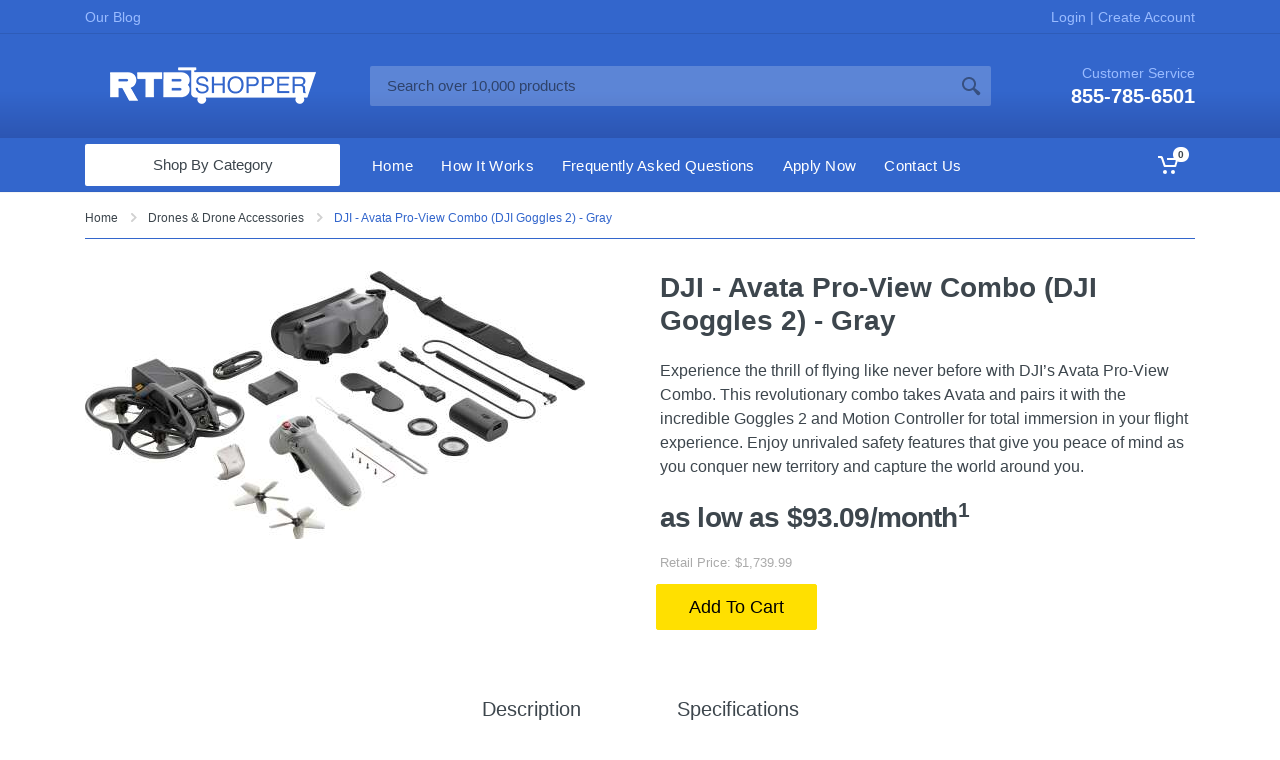

--- FILE ---
content_type: text/html; charset=UTF-8
request_url: https://www.rtbshopper.com/collection/drones-drone-accessories/6514602/dji-avata-pro-view-combo-dji-goggles-2-gray
body_size: 21808
content:
<!DOCTYPE html>
<html lang="en" dir="ltr">
<head>
    <meta charset="UTF-8">
    <meta name="viewport" content="width=device-width, initial-scale=1">
    <meta name="format-detection" content="telephone=no">
    <meta name="fo-verify" content="83ac55a4-6dbd-41de-b59d-c731b7b6bf65">
    <title>Rent to own DJI - Avata Pro-View Combo (DJI Goggles 2) - Gray | RTBShopper</title>
    <meta name="description" content="Get the DJI - Avata Pro-View Combo (DJI Goggles 2) - Gray for a low monthly payment at RTBShopper. Bad credit is okay!">
    <meta property="og:type" content="website">
    <meta property="og:url" content="https://www.rtbshopper.com">
        <script type="application/ld+json">
        {"@context":"https://schema.org","@type":"Organization","url":"https://www.rtbshopper.com","logo":"https://www.rtbshopper.com/images/logo.png"}
    </script>
    <link rel="canonical" href="https://www.rtbshopper.com/collection/drones-drone-accessories/6514602/dji-avata-pro-view-combo-dji-goggles-2-gray" />
    <script type="application/ld+json">
        {"@context":"https://schema.org","@type":"BreadcrumbList","itemListElement":[{"@type":"ListItem","position":1,"name":"Home","item":"https://www.rtbshopper.com/"},{"@type":"ListItem","position":2,"name":"Drones &amp; Drone Accessories","item":"https://www.rtbshopper.com/collection/drones-drone-accessories"},{"@type":"ListItem","position":3,"name":"DJI - Avata Pro-View Combo (DJI Goggles 2) - Gray"}]}
    </script>

<script type="application/ld+json">
        {"@context":"http://schema.org/","@type":"Product","name":"DJI - Avata Pro-View Combo (DJI Goggles 2) - Gray","sku":"6514602","review": {"@type": "Review", "reviewRating": {"@type": "Rating", "ratingValue": "5", "bestRating": "5"}, "author": {"@type": "Person", "name": "Georgena T"}},"brand":{"@type":"Brand","name":"DJI"},"manufacturer":{"@type":"Organization","name":"DJI"},"category":"Drones &amp; Drone Accessories","image":"https://d3dpkryjrmgmr0.cloudfront.net/6514602/dji-avata-pro-view-combo-dji-goggles-2-gray-e7de35e4550ccebbc2f2dbab5225030f.jpg","description":"Experience the thrill of flying like never before with DJI’s Avata Pro-View Combo. This revolutionary combo takes Avata and pairs it with the incredible Goggles 2 and Motion Controller for total immersion in your flight experience. Enjoy unrivaled safety features that give you peace of mind as you conquer new territory and capture the world around you.","url":"https://www.rtbshopper.com/collection/drones-drone-accessories/6514602/dji-avata-pro-view-combo-dji-goggles-2-gray","offers":{"@type":"Offer","price":"1739.99","priceCurrency":"USD","priceValidUntil":"2026-01-21","category":"Drones &amp; Drone Accessories","itemCondition":"http://schema.org/NewCondition","availability":"http://schema.org/InStock","url":"https://www.rtbshopper.com/collection/drones-drone-accessories/6514602/dji-avata-pro-view-combo-dji-goggles-2-gray","shippingDetails": {"@type": "OfferShippingDetails","shippingRate": {"@type": "MonetaryAmount","value": 0,"currency": "USD"},"shippingDestination": {"@type": "DefinedRegion","addressCountry": "US"},"deliveryTime": {"@type": "ShippingDeliveryTime","handlingTime": {"@type": "QuantitativeValue","minValue": 0,"maxValue": 1,"unitCode": "DAY"},"transitTime": {"@type": "QuantitativeValue","minValue": 0,"maxValue": 5,"unitCode": "DAY"}}},"hasMerchantReturnPolicy":{"@type": "MerchantReturnPolicy","applicableCountry": "US","returnPolicyCategory": "https://schema.org/MerchantReturnFiniteReturnWindow","merchantReturnDays": 14,"returnMethod": "https://schema.org/ReturnByMail","returnFees": "https://schema.org/FreeReturn"}},"aggregateRating":{"@type":"AggregateRating","ratingValue":"4.5","reviewCount":"155"}}
</script>


    
        <meta name="facebook-domain-verification" content="04qn98ubqhpxvcvxok3cvcm64ftakh" />
    <!-- Google Tag Manager -->
    <script>
        (function(w,d,s,l,i){w[l]=w[l]||[];w[l].push({'gtm.start':
            new Date().getTime(),event:'gtm.js'});var f=d.getElementsByTagName(s)[0],
            j=d.createElement(s),dl=l!='dataLayer'?'&l='+l:'';j.async=true;j.src=
            'https://www.googletagmanager.com/gtm.js?id='+i+dl;f.parentNode.insertBefore(j,f);
        })(window, document, 'script', 'dataLayer', 'GTM-K8WWNKLP');
            window.userid = 0;
    </script>
<script>(function(w,d,s,l,i){w[l]=w[l]||[];w[l].push({'gtm.start':
new Date().getTime(),event:'gtm.js'});var f=d.getElementsByTagName(s)[0],
j=d.createElement(s),dl=l!='dataLayer'?'&l='+l:'';j.async=true;j.src=
'https://www.googletagmanager.com/gtm.js?id='+i+dl;f.parentNode.insertBefore(j,f);
})(window,document,'script','dataLayer','GTM-TH4JZN6');</script>
    <!-- End Google Tag Manager -->
    <link rel="icon" href="/favicon.ico">
        <style type="text/css">
        :root{--blue:#007bff;--indigo:#6610f2;--purple:#6f42c1;--pink:#e83e8c;--red:#dc3545;--orange:#fd7e14;--yellow:#ffc107;--green:#28a745;--teal:#20c997;--cyan:#17a2b8;--white:#fff;--gray:#6c757d;--gray-dark:#343a40;--primary:#007bff;--secondary:#6c757d;--success:#28a745;--info:#17a2b8;--warning:#ffc107;--danger:#dc3545;--light:#f8f9fa;--dark:#343a40;--breakpoint-xs:0;--breakpoint-sm:576px;--breakpoint-md:768px;--breakpoint-lg:992px;--breakpoint-xl:1200px;--font-family-sans-serif:-apple-system,BlinkMacSystemFont,"Segoe UI",Roboto,"Helvetica Neue",Arial,"Noto Sans",sans-serif,"Apple Color Emoji","Segoe UI Emoji","Segoe UI Symbol","Noto Color Emoji";--font-family-monospace:SFMono-Regular,Menlo,Monaco,Consolas,"Liberation Mono","Courier New",monospace}*,::after,::before{box-sizing:border-box}html{font-family:sans-serif;line-height:1.15;-webkit-text-size-adjust:100%;height:100%}header,nav{display:block}body{margin:0;font-family:-apple-system,BlinkMacSystemFont,"Segoe UI",Roboto,"Helvetica Neue",Arial,"Noto Sans",sans-serif,"Apple Color Emoji","Segoe UI Emoji","Segoe UI Symbol","Noto Color Emoji";text-align:left}ol,p,ul{margin-top:0;margin-bottom:1rem}ul ul{margin-bottom:0}sup{position:relative;font-size:75%;line-height:0;vertical-align:baseline;top:-.5em}a{text-decoration:none;background-color:transparent;color:#36c}img{vertical-align:middle;border-style:none}svg{overflow:hidden;vertical-align:middle;display:block}table{border-collapse:collapse}th{text-align:inherit}button{border-radius:0;text-transform:none}button,input{margin:0;font-family:inherit;font-size:inherit;line-height:inherit;overflow:visible}[type=button],[type=submit],button{-webkit-appearance:button}[type=button]::-moz-focus-inner,[type=submit]::-moz-focus-inner,button::-moz-focus-inner{padding:0;border-style:none}::-webkit-file-upload-button{font:inherit;-webkit-appearance:button}h1{margin-top:0;margin-bottom:.5rem;font-family:inherit;line-height:1.2;color:inherit}.container{width:100%;padding-right:15px;padding-left:15px;margin-right:auto;margin-left:auto}@media (min-width:576px){.container{max-width:540px}}@media (min-width:768px){.container{max-width:720px}}@media (min-width:992px){.container{max-width:960px}}@media (min-width:1200px){.container{max-width:1140px}}.row{display:-ms-flexbox;display:flex;-ms-flex-wrap:wrap;flex-wrap:wrap;margin-right:-15px;margin-left:-15px}.col-12,.col-6{position:relative;width:100%;padding-right:15px;padding-left:15px}.col-6{-ms-flex:0 0 50%;flex:0 0 50%;max-width:50%}.col-12{-ms-flex:0 0 100%;flex:0 0 100%;max-width:100%}.btn{display:inline-block;color:#212529;text-align:center;vertical-align:middle;background-color:transparent;border:1px solid transparent}.btn-lg{border-radius:.3rem}.fade:not(.show){opacity:0}.breadcrumb{display:-ms-flexbox;display:flex;-ms-flex-wrap:wrap;flex-wrap:wrap;list-style:none;border-radius:.25rem}.breadcrumb-item+.breadcrumb-item{padding-left:.5rem}.breadcrumb-item+.breadcrumb-item::before{padding-right:.5rem;color:#6c757d;content:"/";display:none}.modal{position:fixed;top:0;left:0;z-index:1050;display:none;width:100%;height:100%;overflow:hidden;outline:0;-webkit-overflow-scrolling:touch}.modal-content{position:relative;display:-ms-flexbox;display:flex;-ms-flex-direction:column;flex-direction:column;width:100%;background-color:#fff;background-clip:padding-box;outline:0}@media (min-width:576px){.modal-dialog{max-width:500px;margin:1.75rem auto}.modal-dialog-centered{min-height:calc(100% - (1.75rem * 2))}.modal-dialog-centered::before{height:calc(100vh - (1.75rem * 2))}.d-sm-none{display:none!important}}@media (min-width:992px){.modal-xl{max-width:800px}}@media (min-width:1200px){.modal-xl{max-width:1140px}}.d-none{display:none!important}@media (min-width:992px){.d-lg-none{display:none!important}.d-lg-block{display:block!important}}.text-success{color:#28a745!important}body{height:100%;font-size:16px;font-weight:400;line-height:1.5;background:#fff;color:#3d464d;-webkit-backface-visibility:hidden;backface-visibility:hidden;overflow-y:scroll;font-family:Arial,Helvetica,sans-serif}[dir=ltr] body{text-align:left;direction:ltr}h1{font-size:36px;font-weight:700}.page-header__container{padding-bottom:32px}@media (max-width:767px){.page-header__container{padding-bottom:24px}}.site{min-height:100%;display:-webkit-box;display:-ms-flexbox;display:flex;-webkit-box-orient:vertical;-webkit-box-direction:normal;-ms-flex-direction:column;flex-direction:column}.site__header{-ms-flex-negative:0;flex-shrink:0}.site__body{-webkit-box-flex:1;-ms-flex-positive:1;flex-grow:1}.breadcrumb{background:0 0;padding:0;font-size:14px;line-height:20px;margin-bottom:0}.breadcrumb-item{position:relative}[dir=ltr] .breadcrumb-item{padding-left:0;padding-right:30px}.breadcrumb-item a{color:inherit}[dir=ltr] .breadcrumb-item+.breadcrumb-item{padding-left:0;padding-right:30px}.breadcrumb-arrow{fill:#d1d1d1;position:absolute;top:5px}[dir=ltr] .breadcrumb-arrow{right:11px;-webkit-transform:scaleX(1);transform:scaleX(1)}.btn{border-radius:2px;font-size:1rem;height:calc(2.25rem + 2px);line-height:1.5;padding:.375rem 1.25rem;font-weight:500}.btn-lg{font-size:1.125rem;height:calc(2.75rem + 2px);padding:.8125rem 2rem;line-height:1;font-weight:500}.btn-primary{border-color:#ffe000;background:#ffe000;color:#000;fill:#000}@media (max-width:767px){.form-group{margin-bottom:1.125rem}}.modal-content{border:0;border-radius:2px;-webkit-box-shadow:0 1px 20px rgba(0,0,0,.15),0 1px 3px rgba(0,0,0,.15);box-shadow:0 1px 20px rgba(0,0,0,.15),0 1px 3px rgba(0,0,0,.15)}.product-card__image a{display:block;padding-bottom:100%;position:relative}.typography{line-height:1.625}.typography h1{margin-bottom:.75em}.typography>:first-child{margin-top:0}.typography img{max-width:100%}@media (max-width:991px){.typography h1{margin-top:1.25em;margin-bottom:.5em}}.departments{width:255px;height:42px;color:#3d464d;position:relative}.departments__button{border:0;background:0 0;color:inherit;font-size:15px;position:relative;z-index:1;width:100%;height:100%;font-weight:500;padding:0}[dir=ltr] .departments__button{padding-right:32px;padding-left:32px;text-align:center}.departments__button-icon{position:absolute;top:calc(50% - 7px);fill:rgba(0,0,0,0.3)}[dir=ltr] .departments__button-icon{left:16px}.departments__button-arrow{position:absolute;top:calc(50% - 3px);fill:rgba(0,0,0,0.3)}[dir=ltr] .departments__button-arrow{right:13px}.departments__body{width:100%;padding-top:42px;position:absolute;background:#fff;-webkit-box-shadow:0 0 0 2px #36c;box-shadow:0 0 0 2px #36c;border-radius:2px}.departments__links{position:relative;list-style:none;padding:0 0 14px;margin:0;overflow-y:auto;overscroll-behavior-y:contain;-webkit-overflow-scrolling:touch;overflow-scrolling:touch}.departments__item-link{font-weight:400;position:relative;display:block;padding:10px 16px;color:inherit;font-size:14px;line-height:16px;letter-spacing:.02em}.departments__item-arrow{top:calc(50% - 5px);position:absolute;fill:rgba(0,0,0,0.3)}[dir=ltr] .departments__item-arrow{right:14px;-webkit-transform:scaleX(1);transform:scaleX(1)}.departments__submenus-container{position:absolute;height:calc(100% - 48px);top:48px;width:100%}.departments__submenu{position:absolute;top:0;visibility:hidden;display:none;z-index:100}[dir=ltr] .departments__submenu{left:100%}.departments__submenu--type--megamenu{min-height:100%;-webkit-box-flex:1;-ms-flex-positive:1;flex-grow:1}.departments__submenu--size--sm{width:237px}.departments__submenu--size--nl{width:443px}.departments__links-wrapper{overflow:hidden;height:0;opacity:0;display:-webkit-box;display:-ms-flexbox;display:flex;-webkit-box-orient:vertical;-webkit-box-direction:normal;-ms-flex-direction:column;flex-direction:column;max-height:100%}.departments__links-wrapper:before{display:block;content:'';height:6px;-ms-flex-negative:0;flex-shrink:0}@media (min-width:992px) and (max-width:1199px){.departments{width:210px}.departments__submenu--size--sm{width:204px}.departments__submenu--size--nl{width:376px}}.dropcart{font-size:15px;width:320px;font-weight:400;color:#3d464d;background:#fff;-webkit-box-shadow:0 1px 15px rgba(0,0,0,.25);box-shadow:0 1px 15px rgba(0,0,0,.25);overflow-y:auto;overscroll-behavior-y:contain;-webkit-overflow-scrolling:touch;overflow-scrolling:touch}@media screen and (-ms-high-contrast:active),(-ms-high-contrast:none){.dropcart{-webkit-box-shadow:0 0 0 1px rgba(0,0,0,.15);box-shadow:0 0 0 1px rgba(0,0,0,.15)}}.dropcart__products-list{padding:20px 16px}.dropcart__totals{border-top:1px solid #ebebeb;line-height:24px;padding:16px 20px 0}[dir=ltr] .dropcart__totals th{padding-right:16px}[dir=ltr] .dropcart__totals td{text-align:right}.dropcart__totals table{width:100%}.dropcart__buttons{display:-webkit-box;display:-ms-flexbox;display:flex;margin-top:4px;padding:20px}.dropcart__buttons>*{-webkit-box-flex:1;-ms-flex-positive:1;flex-grow:1}[dir=ltr] .dropcart__buttons>:first-child{margin-right:8px}.indicator{display:-webkit-box;display:-ms-flexbox;display:flex;color:none}.indicator__button{display:-webkit-box;display:-ms-flexbox;display:flex;-webkit-box-align:center;-ms-flex-align:center;align-items:center;border:0;background:0 0;padding:0;color:inherit;fill:currentColor}.indicator__area{background:0 0;border-radius:2px;height:42px;padding:0 14px;display:-webkit-box;display:-ms-flexbox;display:flex;-webkit-box-align:center;-ms-flex-align:center;align-items:center}.indicator__value{height:15px;font-size:10px;padding:0 5px;border-radius:1000px;position:relative;top:-11px;background:#fff;color:#3d464d;font-weight:700}[dir=ltr] .indicator__value{margin-left:-5px;margin-right:-8px}.indicator__dropdown{display:none;top:100%;position:absolute;visibility:hidden;-webkit-transform-origin:top;transform-origin:top;-webkit-transform:rotateX(60deg);transform:rotateX(60deg);opacity:0}[dir=ltr] .indicator__dropdown{right:0}.indicator--mobile .indicator__area{height:36px;padding:0 10px}@media (min-width:992px) and (max-width:1199px){.indicator__area{padding:0 12px}}.megamenu{background:#fff;color:#3d464d;-webkit-box-shadow:0 1px 15px rgba(0,0,0,.25);box-shadow:0 1px 15px rgba(0,0,0,.25);min-height:100%;width:100%;line-height:1.5;letter-spacing:.01em;overflow-y:auto;overscroll-behavior-y:contain;-webkit-overflow-scrolling:touch;overflow-scrolling:touch}@media screen and (-ms-high-contrast:active),(-ms-high-contrast:none){.megamenu{-webkit-box-shadow:0 0 0 1px rgba(0,0,0,.15);box-shadow:0 0 0 1px rgba(0,0,0,.15)}}.megamenu__body{padding:26px 30px;background-repeat:no-repeat;width:100%;min-height:100%}[dir=ltr] .megamenu__body{background-position:right bottom}[dir=ltr] .megamenu--departments{padding-right:31px}@media (min-width:992px) and (max-width:1199px){[dir=ltr] .megamenu--departments{padding-right:32px}}.megamenu__links{list-style:none;margin:0;padding:0}.megamenu__links a{color:inherit}.megamenu__links--level--0>.megamenu__item+.megamenu__item--with-submenu,.megamenu__links--level--0>.megamenu__item--with-submenu+.megamenu__item{margin-top:20px}.megamenu__links--level--0>.megamenu__item{padding:1px 0}.megamenu__links--level--0>.megamenu__item>a{font-weight:500}.megamenu__links--level--0>.megamenu__item>a+.megamenu__links{padding-top:10px;margin-top:3px;border-top:1px solid #e5e5e5}.megamenu__links--level--1>.megamenu__item>a{color:#5c6b73;font-size:11px}.mobile-header{height:54px}.mobile-header__panel{position:relative;background:#36c;-webkit-box-shadow:0 1px rgba(0,0,0,.04),inset 0 -1px rgba(0,0,0,.04);box-shadow:0 1px rgba(0,0,0,.04),inset 0 -1px rgba(0,0,0,.04);color:#fff}.mobile-header__body{display:-webkit-box;display:-ms-flexbox;display:flex;-webkit-box-align:center;-ms-flex-align:center;align-items:center;height:54px}.mobile-header__menu-button{-ms-flex-negative:0;flex-shrink:0;width:36px;height:36px;border-radius:2px;background:0 0;fill:#fff;border:0;padding:0;margin:0;display:-webkit-box;display:-ms-flexbox;display:flex;-webkit-box-align:center;-ms-flex-align:center;align-items:center;-webkit-box-pack:center;-ms-flex-pack:center;justify-content:center}.mobile-header__indicators{display:-webkit-box;display:-ms-flexbox;display:flex}[dir=ltr] .mobile-header__indicators{margin-left:auto}.mobile-header__logo{margin:0;color:inherit;fill:currentColor}[dir=ltr] .mobile-header__logo{margin-right:16px;margin-left:12px}@media (min-width:576px) and (max-width:991px){.mobile-header__search{-webkit-box-flex:1;-ms-flex-positive:1;flex-grow:1;height:36px;position:relative}[dir=ltr] .mobile-header__search{margin-right:8px}.mobile-header__search input{position:relative;z-index:1;-ms-flex-preferred-size:0;flex-basis:0;width:0;-webkit-box-flex:1;-ms-flex-positive:1;flex-grow:1;background:0 0;border:0;padding:0 12px;margin:0;font-family:inherit;font-size:15px;color:#fff}.mobile-header__search input::-webkit-input-placeholder{color:rgba(0,0,0,.5)}.mobile-header__search input::-moz-placeholder{color:rgba(0,0,0,.5)}.mobile-header__search input:-ms-input-placeholder{color:rgba(0,0,0,.5)}.mobile-header__search input::-ms-input-placeholder{color:rgba(0,0,0,.5)}.mobile-header__search div{position:absolute;top:0;width:100%;height:100%;background:rgba(255,255,255,.4);-webkit-box-shadow:none;box-shadow:none;border-radius:2px}[dir=ltr] .mobile-header__search div{left:0}.mobile-header__search-form{height:100%;display:-webkit-box;display:-ms-flexbox;display:flex}.mobile-header__search-button{position:relative;z-index:1;background:0 0;border:0;padding:0;margin:0;width:36px;-ms-flex-negative:0;flex-shrink:0;display:-webkit-box;display:-ms-flexbox;display:flex;-webkit-box-align:center;-ms-flex-align:center;align-items:center;-webkit-box-pack:center;-ms-flex-pack:center;justify-content:center;fill:rgba(0,0,0,0.4)}.mobile-header__search-button--close{display:none}}@media (max-width:575px){.mobile-header__search{top:0;width:100%;position:absolute;background:#fff;-webkit-box-shadow:0 1px 7px rgba(0,0,0,.25);box-shadow:0 1px 7px rgba(0,0,0,.25);z-index:1;-webkit-transform:translateY(-100%);transform:translateY(-100%);visibility:hidden;opacity:0}[dir=ltr] .mobile-header__search{left:0}.mobile-header__search form{height:54px;display:-webkit-box;display:-ms-flexbox;display:flex}.mobile-header__search input{-webkit-box-flex:1;-ms-flex-positive:1;flex-grow:1;-ms-flex-preferred-size:0;flex-basis:0;width:0;background:0 0;border:0;padding:0}[dir=ltr] .mobile-header__search input{padding-left:15px}.mobile-header__search input::-webkit-input-placeholder{color:#999}.mobile-header__search input::-moz-placeholder{color:#999}.mobile-header__search input:-ms-input-placeholder{color:#999}.mobile-header__search input::-ms-input-placeholder{color:#999}.mobile-header__search-button{-ms-flex-negative:0;flex-shrink:0;background:0 0;border:0;display:-webkit-box;display:-ms-flexbox;display:flex;-webkit-box-align:center;-ms-flex-align:center;align-items:center;-webkit-box-pack:center;-ms-flex-pack:center;justify-content:center;width:54px;fill:#b3b3b3}[dir=ltr] .mobile-header__search-button--close{border-left:1px solid #ebebeb}}.mobile-links{list-style:none;padding:0;margin:0}.mobile-links__item{border-bottom:1px solid #ebebeb}.mobile-links__item-title{display:-webkit-box;display:-ms-flexbox;display:flex;-webkit-box-align:stretch;-ms-flex-align:stretch;align-items:stretch}.mobile-links__item-link{-webkit-box-flex:1;-ms-flex-positive:1;flex-grow:1;color:#3d464d;color:inherit}.mobile-links__item-toggle{border:0;background:0 0;padding:0;width:55px;-ms-flex-negative:0;flex-shrink:0;display:-webkit-box;display:-ms-flexbox;display:flex;-webkit-box-align:center;-ms-flex-align:center;align-items:center;-webkit-box-pack:center;-ms-flex-pack:center;justify-content:center;fill:#999}[dir=ltr] .mobile-links__item-toggle{border-left:1px solid #ebebeb}.mobile-links__item-sub-links{visibility:hidden;overflow:hidden;height:0;opacity:0}.mobile-links--level--0>.mobile-links__item{border-bottom:1px solid #ebebeb}.mobile-links--level--0>.mobile-links__item>.mobile-links__item-title{height:48px}.mobile-links--level--0>.mobile-links__item>.mobile-links__item-title .mobile-links__item-link{padding:12px 20px}.mobile-links:not(.mobile-links--level--0){border-top:1px solid #ebebeb}.mobile-links--level--1{background:#f7f7f7;font-size:14px;line-height:14px}.mobile-links--level--1 .mobile-links__item .mobile-links__item-link{padding:13px 20px}.mobile-links--level--1 .mobile-links{background:#fff}[dir=ltr] .mobile-links--level--1 .mobile-links{padding-left:20px}.mobile-links--level--1 .mobile-links>li{background:#f7f7f7}[dir=ltr] .mobile-links--level--1 .mobile-links>li{border-left:1px solid #ebebeb}.mobile-links--level--1 .mobile-links__item:last-child{border-bottom:0}.mobilemenu{visibility:hidden;position:fixed;top:0;width:100%;height:100%;z-index:1000}[dir=ltr] .mobilemenu{left:0}.mobilemenu__backdrop{position:absolute;top:0;width:100%;height:100%;background:#3d464d;opacity:0}[dir=ltr] .mobilemenu__backdrop{left:0}.mobilemenu__body{position:absolute;top:0;width:290px;height:100%;background:#fff;-webkit-box-shadow:0 0 20px rgba(0,0,0,.4);box-shadow:0 0 20px rgba(0,0,0,.4);display:-webkit-box;display:-ms-flexbox;display:flex;-webkit-box-orient:vertical;-webkit-box-direction:normal;-ms-flex-direction:column;flex-direction:column}[dir=ltr] .mobilemenu__body{left:0;-webkit-transform:translateX(calc(-100% * 1 - 30px * 1));transform:translateX(calc(-100% * 1 - 30px * 1))}.mobilemenu__header{height:55px;display:-webkit-box;display:-ms-flexbox;display:flex;-ms-flex-negative:0;flex-shrink:0;-webkit-box-align:center;-ms-flex-align:center;align-items:center;border-bottom:1px solid #ebebeb}.mobilemenu__title{padding:0 20px;font-weight:700;-webkit-box-flex:1;-ms-flex-positive:1;flex-grow:1}.mobilemenu__close{border:0;background:0 0;height:54px;width:55px;-ms-flex-negative:0;flex-shrink:0;display:-webkit-box;display:-ms-flexbox;display:flex;-webkit-box-align:center;-ms-flex-align:center;align-items:center;-webkit-box-pack:center;-ms-flex-pack:center;justify-content:center;fill:#999}[dir=ltr] .mobilemenu__close{border-left:1px solid #ebebeb}.mobilemenu__content{-webkit-box-flex:1;-ms-flex-positive:1;flex-grow:1;overflow-y:scroll;-webkit-overflow-scrolling:touch}.nav-links{height:100%}.nav-links__list{height:inherit;z-index:10;display:-webkit-box;display:-ms-flexbox;display:flex;list-style:none;padding:0;margin:0}.nav-links__item{height:100%}.nav-links__item-link{display:-webkit-box;display:-ms-flexbox;display:flex;-webkit-box-align:center;-ms-flex-align:center;align-items:center;height:100%;font-size:15px;line-height:1;letter-spacing:.02em;font-weight:400;color:inherit}.nav-links__item-body{display:-webkit-box;display:-ms-flexbox;display:flex;-webkit-box-align:center;-ms-flex-align:center;align-items:center;background:0 0;padding:0 14px;height:42px;border-radius:2px;-webkit-box-shadow:none;box-shadow:none}.nav-panel{height:54px;background:#36c;-webkit-box-shadow:0 1px rgba(0,0,0,.04),inset 0 -1px rgba(0,0,0,.04);box-shadow:0 1px rgba(0,0,0,.04),inset 0 -1px rgba(0,0,0,.04);color:#fff}.nav-panel__container{height:100%}.nav-panel__row{display:-webkit-box;display:-ms-flexbox;display:flex;-webkit-box-align:center;-ms-flex-align:center;align-items:center;position:relative;height:100%}.nav-panel__departments{-ms-flex-negative:0;flex-shrink:0}[dir=ltr] .nav-panel__departments+.nav-panel__nav-links{margin-left:18px}[dir=ltr] .nav-panel__nav-links{margin-right:18px}.nav-panel__indicators{display:-webkit-box;display:-ms-flexbox;display:flex;height:100%}[dir=ltr] .nav-panel__indicators{margin-left:auto}@media (min-width:992px) and (max-width:1199px){.nav-links__item-body{padding:0 10px}[dir=ltr] .nav-panel__nav-links{margin-left:14px;margin-right:14px}}.search__form{position:relative;height:40px;display:-webkit-box;display:-ms-flexbox;display:flex}.search__border{z-index:-1;position:absolute;left:0;top:0;width:100%;height:100%;border-radius:2px}.search__input{border:0;padding:0 17px;background:0 0;width:1px;-webkit-box-flex:1;-ms-flex-positive:1;flex-grow:1;font-size:15px;color:#fff}.search__input::-webkit-input-placeholder{color:rgba(0,0,0,.5)}.search__input::-moz-placeholder{color:rgba(0,0,0,.5)}.search__input:-ms-input-placeholder{color:rgba(0,0,0,.5)}.search__input::-ms-input-placeholder{color:rgba(0,0,0,.5)}.search__input~.search__border{background:rgba(255,255,255,.2);-webkit-box-shadow:none;box-shadow:none}.search__button{border:0;padding:0;background:0 0;-webkit-box-flex:0;-ms-flex-positive:0;flex-grow:0;width:40px;display:-webkit-box;display:-ms-flexbox;display:flex;-webkit-box-align:center;-ms-flex-align:center;align-items:center;-webkit-box-pack:center;-ms-flex-pack:center;justify-content:center;fill:rgba(0,0,0,0.4)}.site-header{position:relative;z-index:100;color:#fff}.site-header__middle{display:-webkit-box;display:-ms-flexbox;display:flex;-webkit-box-align:center;-ms-flex-align:center;align-items:center;height:104px}.site-header__logo{width:255px;display:-webkit-box;display:-ms-flexbox;display:flex;-webkit-box-align:center;-ms-flex-align:center;align-items:center;-webkit-box-pack:center;-ms-flex-pack:center;justify-content:center;color:inherit}[dir=ltr] .site-header__logo{margin-right:30px}.site-header__logo a{color:inherit}.site-header__search{-webkit-box-flex:1;-ms-flex-positive:1;flex-grow:1}.site-header__phone{line-height:1}[dir=ltr] .site-header__phone{text-align:right;margin-left:80px}.site-header__phone-title{font-size:14px;color:#9bf;margin-bottom:6px}.site-header__phone-number{font-size:20px;font-weight:700}.site-header__nav-panel{height:54px}@media (min-width:992px) and (max-width:1199px){.site-header__logo{width:210px;-webkit-box-pack:start;-ms-flex-pack:start;justify-content:flex-start}[dir=ltr] .site-header__logo{margin-right:24px}}.topbar{height:34px;background:#36c;-webkit-box-shadow:none;box-shadow:none;border-bottom:1px solid #2e5cb8;font-size:14px;line-height:14px;color:#9bf;position:relative;z-index:20}.topbar__container{height:100%}.topbar__row{height:100%;display:-webkit-box;display:-ms-flexbox;display:flex;-webkit-box-align:center;-ms-flex-align:center;align-items:center;margin:0}.topbar__item{margin:0;height:100%;display:-webkit-box;display:-ms-flexbox;display:flex;-webkit-box-align:center;-ms-flex-align:center;align-items:center}.topbar__spring{-webkit-box-flex:1;-ms-flex-positive:1;flex-grow:1}.topbar-link{color:inherit}.product-tabs{margin-top:50px}.product-tabs__list{display:-webkit-box;display:-ms-flexbox;display:flex;overflow-x:auto;-webkit-overflow-scrolling:touch;margin-bottom:-2px}.product-tabs__list::after,.product-tabs__list::before{content:'';display:block;width:8px;-ms-flex-negative:0;flex-shrink:0}.product-tabs__item{font-size:20px;padding:18px 48px;border-bottom:2px solid transparent;color:inherit;font-weight:500;border-radius:3px 3px 0 0}[dir=ltr] .product-tabs__item:first-child{margin-left:auto}[dir=ltr] .product-tabs__item:last-child{margin-right:auto}.product-tabs__item--active{border-bottom-color:#36c;background:0 0}.product-tabs__content{border:2px solid #f0f0f0;border-radius:2px;padding:80px 90px}.product-tabs__pane{overflow:hidden;height:0;opacity:0}.product-tabs__pane--active{overflow:visible;height:auto;opacity:1}@media (min-width:992px) and (max-width:1199px){.product-tabs__content{padding:60px 70px}}@media (min-width:768px) and (max-width:991px){.product-tabs{margin-top:40px}.product-tabs .product-tabs__item{padding:14px 30px}.product-tabs .product-tabs__content{padding:40px 50px}}@media (max-width:767px){.product-tabs{margin-top:24px}.product-tabs .product-tabs__item{padding:10px 22px}.product-tabs .product-tabs__content{padding:24px}}.products-list[data-layout^=grid-] .product-card .product-card__availability{display:none}.block{margin-bottom:50px}@media (max-width:991px){.block{margin-bottom:30px}}.block-products-carousel[data-layout^=grid-] .product-card .product-card__availability{display:none}.block-slideshow{margin-bottom:50px;position:relative}.departments:not(.departments--fixed) .departments__button{text-align:center}.departments__button svg{display:none}.site-header{background:#36c;background:-moz-linear-gradient(top,#36c 0,#36c 48%,#254396 99%);background:-webkit-linear-gradient(top,#36c 0,#36c 48%,#254396 99%);background:linear-gradient(to bottom,#36c 0,#36c 48%,#254396 99%)}.breadcrumb-item{font-size:12px}.page-header__breadcrumb{padding:16px 0 10px;border-bottom:1px solid #36c;margin-bottom:0}.breadcrumb-item.active{color:#36c}.form-group{margin-bottom:2px}.site-header__logo a,.site-header__logo a img{max-width:100%}@media (min-width:200px) and (max-width:767px){p{font-size:16px;line-height:16px;padding:0}.product__name{font-size:14px;margin-bottom:13px}.product__prices{margin-top:8px;margin-bottom:6px;font-size:21px;letter-spacing:0;text-align:center}.product__info p{text-align:center;font-size:20px}.product__actions form{margin:0 auto}.product-tabs p{font-size:16px;line-height:17px}.product-tabs__item{font-size:11px}}.btn-quickview{display:none!important}.typography h1{margin-top:1.75em!important}.product__content{display:-ms-grid;display:grid;-ms-grid-columns:50% 50%;grid-template-columns:[gallery] calc(50% - 20px) [info] calc(50% - 20px);grid-template-rows:auto auto auto auto auto;grid-column-gap:40px}.product__info{-ms-grid-row:1;-ms-grid-column:2;position:relative;min-height:0}.product__name{margin-bottom:22px}.product__description{font-size:16px}.product__availability{display:none}.product__prices{margin-top:18px;margin-bottom:14px;font-size:28px;font-weight:700;letter-spacing:-.03em;color:#3d464d}.product__option{margin-bottom:18px}.product__option:last-child{margin-bottom:0}.product__actions{display:-webkit-box;display:-ms-flexbox;display:flex;-ms-flex-wrap:wrap;flex-wrap:wrap;margin:-4px}@media (min-width:992px) and (max-width:1199px){.product__name{font-size:24px;margin-bottom:18px}}@media (min-width:768px) and (max-width:991px){.product__content{-ms-grid-columns:44% 56%;grid-template-columns:[gallery] calc(44% - 15px) [info] calc(56% - 15px);grid-column-gap:30px}.product__name{font-size:24px;margin-bottom:18px}}@media (max-width:767px){.product__content{display:block}.product__name{font-size:24px;margin-bottom:18px}}.typography p{margin-bottom:1em!important}
    </style>

    <link rel="preload" href="/vendor/bootstrap-4.2.1/css/bootstrap.min.css" as="style" onload="this.onload=null;this.rel='stylesheet'">
    <noscript><link rel="stylesheet" href="/vendor/bootstrap-4.2.1/css/bootstrap.min.css"></noscript>

    <link rel="preload" href="/css/style.min.css" as="style" onload="this.onload=null;this.rel='stylesheet'">
    <noscript><link rel="stylesheet" href="/css/style.min.css"></noscript>

    <script src="/vendor/jquery-3.3.1/jquery.min.js"></script>
    <script defer src="/vendor/bootstrap-4.2.1/js/bootstrap.bundle.min.js"></script>
        <script defer src="/js/main.js"></script>
    <script defer src="/js/header.js"></script>
    <script type="text/javascript">
        !function(e){var t=function(u,D,f){"use strict";var k,H;if(function(){var e;var t={lazyClass:"lazyload",loadedClass:"lazyloaded",loadingClass:"lazyloading",preloadClass:"lazypreload",errorClass:"lazyerror",autosizesClass:"lazyautosizes",fastLoadedClass:"ls-is-cached",iframeLoadMode:0,srcAttr:"data-src",srcsetAttr:"data-srcset",sizesAttr:"data-sizes",minSize:40,customMedia:{},init:true,expFactor:1.5,hFac:.8,loadMode:2,loadHidden:true,ricTimeout:0,throttleDelay:125};H=u.lazySizesConfig||u.lazysizesConfig||{};for(e in t){if(!(e in H)){H[e]=t[e]}}}(),!D||!D.getElementsByClassName){return{init:function(){},cfg:H,noSupport:true}}var O=D.documentElement,i=u.HTMLPictureElement,P="addEventListener",$="getAttribute",q=u[P].bind(u),I=u.setTimeout,U=u.requestAnimationFrame||I,o=u.requestIdleCallback,j=/^picture$/i,r=["load","error","lazyincluded","_lazyloaded"],a={},G=Array.prototype.forEach,J=function(e,t){if(!a[t]){a[t]=new RegExp("(\\s|^)"+t+"(\\s|$)")}return a[t].test(e[$]("class")||"")&&a[t]},K=function(e,t){if(!J(e,t)){e.setAttribute("class",(e[$]("class")||"").trim()+" "+t)}},Q=function(e,t){var a;if(a=J(e,t)){e.setAttribute("class",(e[$]("class")||"").replace(a," "))}},V=function(t,a,e){var i=e?P:"removeEventListener";if(e){V(t,a)}r.forEach(function(e){t[i](e,a)})},X=function(e,t,a,i,r){var n=D.createEvent("Event");if(!a){a={}}a.instance=k;n.initEvent(t,!i,!r);n.detail=a;e.dispatchEvent(n);return n},Y=function(e,t){var a;if(!i&&(a=u.picturefill||H.pf)){if(t&&t.src&&!e[$]("srcset")){e.setAttribute("srcset",t.src)}a({reevaluate:true,elements:[e]})}else if(t&&t.src){e.src=t.src}},Z=function(e,t){return(getComputedStyle(e,null)||{})[t]},s=function(e,t,a){a=a||e.offsetWidth;while(a<H.minSize&&t&&!e._lazysizesWidth){a=t.offsetWidth;t=t.parentNode}return a},ee=function(){var a,i;var t=[];var r=[];var n=t;var s=function(){var e=n;n=t.length?r:t;a=true;i=false;while(e.length){e.shift()()}a=false};var e=function(e,t){if(a&&!t){e.apply(this,arguments)}else{n.push(e);if(!i){i=true;(D.hidden?I:U)(s)}}};e._lsFlush=s;return e}(),te=function(a,e){return e?function(){ee(a)}:function(){var e=this;var t=arguments;ee(function(){a.apply(e,t)})}},ae=function(e){var a;var i=0;var r=H.throttleDelay;var n=H.ricTimeout;var t=function(){a=false;i=f.now();e()};var s=o&&n>49?function(){o(t,{timeout:n});if(n!==H.ricTimeout){n=H.ricTimeout}}:te(function(){I(t)},true);return function(e){var t;if(e=e===true){n=33}if(a){return}a=true;t=r-(f.now()-i);if(t<0){t=0}if(e||t<9){s()}else{I(s,t)}}},ie=function(e){var t,a;var i=99;var r=function(){t=null;e()};var n=function(){var e=f.now()-a;if(e<i){I(n,i-e)}else{(o||r)(r)}};return function(){a=f.now();if(!t){t=I(n,i)}}},e=function(){var v,m,c,h,e;var y,z,g,p,C,b,A;var n=/^img$/i;var d=/^iframe$/i;var E="onscroll"in u&&!/(gle|ing)bot/.test(navigator.userAgent);var _=0;var w=0;var M=0;var N=-1;var L=function(e){M--;if(!e||M<0||!e.target){M=0}};var x=function(e){if(A==null){A=Z(D.body,"visibility")=="hidden"}return A||!(Z(e.parentNode,"visibility")=="hidden"&&Z(e,"visibility")=="hidden")};var W=function(e,t){var a;var i=e;var r=x(e);g-=t;b+=t;p-=t;C+=t;while(r&&(i=i.offsetParent)&&i!=D.body&&i!=O){r=(Z(i,"opacity")||1)>0;if(r&&Z(i,"overflow")!="visible"){a=i.getBoundingClientRect();r=C>a.left&&p<a.right&&b>a.top-1&&g<a.bottom+1}}return r};var t=function(){var e,t,a,i,r,n,s,o,l,u,f,c;var d=k.elements;if((h=H.loadMode)&&M<8&&(e=d.length)){t=0;N++;for(;t<e;t++){if(!d[t]||d[t]._lazyRace){continue}if(!E||k.prematureUnveil&&k.prematureUnveil(d[t])){R(d[t]);continue}if(!(o=d[t][$]("data-expand"))||!(n=o*1)){n=w}if(!u){u=!H.expand||H.expand<1?O.clientHeight>500&&O.clientWidth>500?500:370:H.expand;k._defEx=u;f=u*H.expFactor;c=H.hFac;A=null;if(w<f&&M<1&&N>2&&h>2&&!D.hidden){w=f;N=0}else if(h>1&&N>1&&M<6){w=u}else{w=_}}if(l!==n){y=innerWidth+n*c;z=innerHeight+n;s=n*-1;l=n}a=d[t].getBoundingClientRect();if((b=a.bottom)>=s&&(g=a.top)<=z&&(C=a.right)>=s*c&&(p=a.left)<=y&&(b||C||p||g)&&(H.loadHidden||x(d[t]))&&(m&&M<3&&!o&&(h<3||N<4)||W(d[t],n))){R(d[t]);r=true;if(M>9){break}}else if(!r&&m&&!i&&M<4&&N<4&&h>2&&(v[0]||H.preloadAfterLoad)&&(v[0]||!o&&(b||C||p||g||d[t][$](H.sizesAttr)!="auto"))){i=v[0]||d[t]}}if(i&&!r){R(i)}}};var a=ae(t);var S=function(e){var t=e.target;if(t._lazyCache){delete t._lazyCache;return}L(e);K(t,H.loadedClass);Q(t,H.loadingClass);V(t,B);X(t,"lazyloaded")};var i=te(S);var B=function(e){i({target:e.target})};var T=function(e,t){var a=e.getAttribute("data-load-mode")||H.iframeLoadMode;if(a==0){e.contentWindow.location.replace(t)}else if(a==1){e.src=t}};var F=function(e){var t;var a=e[$](H.srcsetAttr);if(t=H.customMedia[e[$]("data-media")||e[$]("media")]){e.setAttribute("media",t)}if(a){e.setAttribute("srcset",a)}};var s=te(function(t,e,a,i,r){var n,s,o,l,u,f;if(!(u=X(t,"lazybeforeunveil",e)).defaultPrevented){if(i){if(a){K(t,H.autosizesClass)}else{t.setAttribute("sizes",i)}}s=t[$](H.srcsetAttr);n=t[$](H.srcAttr);if(r){o=t.parentNode;l=o&&j.test(o.nodeName||"")}f=e.firesLoad||"src"in t&&(s||n||l);u={target:t};K(t,H.loadingClass);if(f){clearTimeout(c);c=I(L,2500);V(t,B,true)}if(l){G.call(o.getElementsByTagName("source"),F)}if(s){t.setAttribute("srcset",s)}else if(n&&!l){if(d.test(t.nodeName)){T(t,n)}else{t.src=n}}if(r&&(s||l)){Y(t,{src:n})}}if(t._lazyRace){delete t._lazyRace}Q(t,H.lazyClass);ee(function(){var e=t.complete&&t.naturalWidth>1;if(!f||e){if(e){K(t,H.fastLoadedClass)}S(u);t._lazyCache=true;I(function(){if("_lazyCache"in t){delete t._lazyCache}},9)}if(t.loading=="lazy"){M--}},true)});var R=function(e){if(e._lazyRace){return}var t;var a=n.test(e.nodeName);var i=a&&(e[$](H.sizesAttr)||e[$]("sizes"));var r=i=="auto";if((r||!m)&&a&&(e[$]("src")||e.srcset)&&!e.complete&&!J(e,H.errorClass)&&J(e,H.lazyClass)){return}t=X(e,"lazyunveilread").detail;if(r){re.updateElem(e,true,e.offsetWidth)}e._lazyRace=true;M++;s(e,t,r,i,a)};var r=ie(function(){H.loadMode=3;a()});var o=function(){if(H.loadMode==3){H.loadMode=2}r()};var l=function(){if(m){return}if(f.now()-e<999){I(l,999);return}m=true;H.loadMode=3;a();q("scroll",o,true)};return{_:function(){e=f.now();k.elements=D.getElementsByClassName(H.lazyClass);v=D.getElementsByClassName(H.lazyClass+" "+H.preloadClass);q("scroll",a,true);q("resize",a,true);q("pageshow",function(e){if(e.persisted){var t=D.querySelectorAll("."+H.loadingClass);if(t.length&&t.forEach){U(function(){t.forEach(function(e){if(e.complete){R(e)}})})}}});if(u.MutationObserver){new MutationObserver(a).observe(O,{childList:true,subtree:true,attributes:true})}else{O[P]("DOMNodeInserted",a,true);O[P]("DOMAttrModified",a,true);setInterval(a,999)}q("hashchange",a,true);["focus","mouseover","click","load","transitionend","animationend"].forEach(function(e){D[P](e,a,true)});if(/d$|^c/.test(D.readyState)){l()}else{q("load",l);D[P]("DOMContentLoaded",a);I(l,2e4)}if(k.elements.length){t();ee._lsFlush()}else{a()}},checkElems:a,unveil:R,_aLSL:o}}(),re=function(){var a;var n=te(function(e,t,a,i){var r,n,s;e._lazysizesWidth=i;i+="px";e.setAttribute("sizes",i);if(j.test(t.nodeName||"")){r=t.getElementsByTagName("source");for(n=0,s=r.length;n<s;n++){r[n].setAttribute("sizes",i)}}if(!a.detail.dataAttr){Y(e,a.detail)}});var i=function(e,t,a){var i;var r=e.parentNode;if(r){a=s(e,r,a);i=X(e,"lazybeforesizes",{width:a,dataAttr:!!t});if(!i.defaultPrevented){a=i.detail.width;if(a&&a!==e._lazysizesWidth){n(e,r,i,a)}}}};var e=function(){var e;var t=a.length;if(t){e=0;for(;e<t;e++){i(a[e])}}};var t=ie(e);return{_:function(){a=D.getElementsByClassName(H.autosizesClass);q("resize",t)},checkElems:t,updateElem:i}}(),t=function(){if(!t.i&&D.getElementsByClassName){t.i=true;re._();e._()}};return I(function(){H.init&&t()}),k={cfg:H,autoSizer:re,loader:e,init:t,uP:Y,aC:K,rC:Q,hC:J,fire:X,gW:s,rAF:ee}}(e,e.document,Date);e.lazySizes=t,"object"==typeof module&&module.exports&&(module.exports=t)}("undefined"!=typeof window?window:{});
        !function(a,b){var c=function(){b(a.lazySizes),a.removeEventListener("lazyunveilread",c,!0)};b=b.bind(null,a,a.document),"object"==typeof module&&module.exports?b(require("lazysizes")):a.lazySizes?c():a.addEventListener("lazyunveilread",c,!0)}(window,function(a,b,c){"use strict";function d(a,c){if(!g[a]){var d=b.createElement(c?"link":"script"),e=b.getElementsByTagName("script")[0];c?(d.rel="stylesheet",d.href=a):d.src=a,g[a]=!0,g[d.src||d.href]=!0,e.parentNode.insertBefore(d,e)}}var e,f,g={};b.addEventListener&&(f=/\(|\)|\s|'/,e=function(a,c){var d=b.createElement("img");d.onload=function(){d.onload=null,d.onerror=null,d=null,c()},d.onerror=d.onload,d.src=a,d&&d.complete&&d.onload&&d.onload()},addEventListener("lazybeforeunveil",function(a){if(a.detail.instance==c){var b,g,h,i;a.defaultPrevented||("none"==a.target.preload&&(a.target.preload="auto"),b=a.target.getAttribute("data-link"),b&&d(b,!0),b=a.target.getAttribute("data-script"),b&&d(b),b=a.target.getAttribute("data-require"),b&&(c.cfg.requireJs?c.cfg.requireJs([b]):d(b)),h=a.target.getAttribute("data-bg"),h&&(a.detail.firesLoad=!0,g=function(){a.target.style.backgroundImage="url("+(f.test(h)?JSON.stringify(h):h)+")",a.detail.firesLoad=!1,c.fire(a.target,"_lazyloaded",{},!0,!0)},e(h,g)),i=a.target.getAttribute("data-poster"),i&&(a.detail.firesLoad=!0,g=function(){a.target.poster=i,a.detail.firesLoad=!1,c.fire(a.target,"_lazyloaded",{},!0,!0)},e(i,g)))}},!1))});
    </script>
</head>
<body>
<!-- Google Tag Manager (noscript) -->
<noscript><iframe src="https://www.googletagmanager.com/ns.html?id=GTM-K8WWNKLP"
height="0" width="0" style="display:none;visibility:hidden"></iframe></noscript>
<noscript><iframe src="https://www.googletagmanager.com/ns.html?id=GTM-TH4JZN6"
height="0" width="0" style="display:none;visibility:hidden"></iframe></noscript>
<!-- End Google Tag Manager (noscript) -->

<script></script>

<!-- quickview-modal -->
<div id="quickview-modal" class="modal fade" tabindex="-1" role="dialog" aria-hidden="true">
    <div class="modal-dialog modal-dialog-centered modal-xl">
        <div class="modal-content"></div>
    </div>
</div>
<!-- quickview-modal / end -->

<!-- mobilemenu -->
<div class="mobilemenu">
    <div class="mobilemenu__backdrop"></div>
    <div class="mobilemenu__body">
        <div class="mobilemenu__header">
            <div class="mobilemenu__title">Menu</div>
            <button type="button" class="mobilemenu__close">
                <svg width="20px" height="20px">
                    <use xlink:href="/images/sprite.svg#cross-20"></use>
                </svg>
            </button>
        </div>
        <div class="mobilemenu__content">
            <ul class="mobile-links mobile-links--level--0" data-collapse data-collapse-opened-class="mobile-links__item--open">
                <li class="mobile-links__item">
                    <div class="mobile-links__item-title">
                        <a href="/" class="mobile-links__item-link">Home</a>
                    </div>
                </li>
                <li class="mobile-links__item">
                    <div class="mobile-links__item-title">
                        <a href="/checkout/application" class="mobile-links__item-link">Apply Now</a>
                    </div>
                </li>
                <li class="mobile-links__item" data-collapse-item>
                    <div class="mobile-links__item-title">
                        <a href="#" class="mobile-links__item-link" data-collapse-trigger>Categories</a>
                        <button class="mobile-links__item-toggle" type="button" data-collapse-trigger>
                            <svg class="mobile-links__item-arrow" width="12px" height="7px">
                                <use xlink:href="/images/sprite.svg#arrow-rounded-down-12x7"></use>
                            </svg>
                        </button>
                    </div>
                    <div class="mobile-links__item-sub-links" data-collapse-content>
                        <ul class="mobile-links mobile-links--level--1">
                            <li class="mobile-links__item" data-collapse-item>
                                <div class="mobile-links__item-title">
                                    <a href="#" class="mobile-links__item-link" data-collapse-trigger>Computers & Tablets</a>
                                    <button class="mobile-links__item-toggle" type="button" data-collapse-trigger>
                                        <svg class="mobile-links__item-arrow" width="12px" height="7px">
                                            <use xlink:href="/images/sprite.svg#arrow-rounded-down-12x7"></use>
                                        </svg>
                                    </button>
                                </div>
                                <div class="mobile-links__item-sub-links" data-collapse-content>
                                    <ul class="mobile-links mobile-links--level--2">
                                        <li class="mobile-links__item" data-collapse-item>
                                            <div class="mobile-links__item-title">
                                                <a href="/collection/laptop-computers" class="mobile-links__item-link">Laptop Computers</a>
                                            </div>
                                        </li>
                                        <li class="mobile-links__item" data-collapse-item>
                                            <div class="mobile-links__item-title">
                                                <a href="/collection/laptop-accessories" class="mobile-links__item-link">Laptop Accessories</a>
                                            </div>
                                        </li>
                                        <li class="mobile-links__item" data-collapse-item>
                                            <div class="mobile-links__item-title">
                                                <a href="/collection/pc-gaming" class="mobile-links__item-link">PC Gaming</a>
                                            </div>
                                        </li>
                                        <li class="mobile-links__item" data-collapse-item>
                                            <div class="mobile-links__item-title">
                                                <a href="/collection/desktop-computers" class="mobile-links__item-link">Desktop Computers</a>
                                            </div>
                                        </li>
                                        <li class="mobile-links__item" data-collapse-item>
                                            <div class="mobile-links__item-title">
                                                <a href="/collection/all-in-one-computers" class="mobile-links__item-link">All-In-One Computers</a>
                                            </div>
                                        </li>
                                        <li class="mobile-links__item" data-collapse-item>
                                            <div class="mobile-links__item-title">
                                                <a href="/collection/tablets" class="mobile-links__item-link">Tablets</a>
                                            </div>
                                        </li>
                                        <li class="mobile-links__item" data-collapse-item>
                                            <div class="mobile-links__item-title">
                                                <a href="/collection/tablet-accessories" class="mobile-links__item-link">Tablet Accessories</a>
                                            </div>
                                        </li>
                                        <li class="mobile-links__item" data-collapse-item>
                                            <div class="mobile-links__item-title">
                                                <a href="/collection/computer-monitors" class="mobile-links__item-link">Computer Monitors</a>
                                            </div>
                                        </li>
                                        <li class="mobile-links__item" data-collapse-item>
                                            <div class="mobile-links__item-title">
                                                <a href="/collection/webcams" class="mobile-links__item-link">Webcams</a>
                                            </div>
                                        </li>
                                        <li class="mobile-links__item" data-collapse-item>
                                            <div class="mobile-links__item-title">
                                                <a href="/collection/mice-keyboards" class="mobile-links__item-link">Mice & Keyboards</a>
                                            </div>
                                        </li>
                                        <li class="mobile-links__item" data-collapse-item>
                                            <div class="mobile-links__item-title">
                                                <a href="/collection/computer-cards-components" class="mobile-links__item-link">Cards & Components</a>
                                            </div>
                                        </li>
                                        <li class="mobile-links__item" data-collapse-item>
                                            <div class="mobile-links__item-title">
                                                <a href="/collection/drives-storage" class="mobile-links__item-link">Storage & Hard Drives</a>
                                            </div>
                                        </li>
                                        <li class="mobile-links__item" data-collapse-item>
                                            <div class="mobile-links__item-title">
                                                <a href="/collection/printers-ink-toner" class="mobile-links__item-link">Printers & Scanners</a>
                                            </div>
                                        </li>
                                        <li class="mobile-links__item" data-collapse-item>
                                            <div class="mobile-links__item-title">
                                                <a href="/collection/battery-backups" class="mobile-links__item-link">Backup Batteries & UPS</a>
                                            </div>
                                        </li>
                                        <li class="mobile-links__item" data-collapse-item>
                                            <div class="mobile-links__item-title">
                                                <a href="/collection/wi-fi-networking" class="mobile-links__item-link">Wi-Fi & Networking</a>
                                            </div>
                                        </li>
                                    </ul>
                                </div>
                            </li>
                            <li class="mobile-links__item">
                                <div class="mobile-links__item-title">
                                    <a href="/collection/televisions" class="mobile-links__item-link">Televisions</a>
                                </div>
                            </li>
                            <li class="mobile-links__item" data-collapse-item>
                                <div class="mobile-links__item-title">
                                    <a href="#" class="mobile-links__item-link" data-collapse-trigger>Audio & Video</a>
                                    <button class="mobile-links__item-toggle" type="button" data-collapse-trigger>
                                        <svg class="mobile-links__item-arrow" width="12px" height="7px">
                                            <use xlink:href="/images/sprite.svg#arrow-rounded-down-12x7"></use>
                                        </svg>
                                    </button>
                                </div>
                                <div class="mobile-links__item-sub-links" data-collapse-content>
                                    <ul class="mobile-links mobile-links--level--2">
                                        <li class="mobile-links__item" data-collapse-item>
                                            <div class="mobile-links__item-title">
                                                <a href="/collection/headphones-earbuds" class="mobile-links__item-link">Headphones & Earbuds</a>
                                            </div>
                                        </li>
                                        <li class="mobile-links__item" data-collapse-item>
                                            <div class="mobile-links__item-title">
                                                <a href="/collection/ipod-mp3-players" class="mobile-links__item-link">iPod & MP3 Players</a>
                                            </div>
                                        </li>
                                        <li class="mobile-links__item" data-collapse-item>
                                            <div class="mobile-links__item-title">
                                                <a href="/collection/sound-bars" class="mobile-links__item-link">Sound Bars</a>
                                            </div>
                                        </li>
                                        <li class="mobile-links__item" data-collapse-item>
                                            <div class="mobile-links__item-title">
                                                <a href="/collection/home-theater" class="mobile-links__item-link">Home Theater</a>
                                            </div>
                                        </li>
                                        <li class="mobile-links__item" data-collapse-item>
                                            <div class="mobile-links__item-title">
                                                <a href="/collection/speakers" class="mobile-links__item-link">Speakers</a>
                                            </div>
                                        </li>
                                        <li class="mobile-links__item" data-collapse-item>
                                            <div class="mobile-links__item-title">
                                                <a href="/collection/car-audio" class="mobile-links__item-link">Car Audio</a>
                                            </div>
                                        </li>
                                        <li class="mobile-links__item" data-collapse-item>
                                            <div class="mobile-links__item-title">
                                                <a href="/collection/dj-equipment" class="mobile-links__item-link">DJ Equipment</a>
                                            </div>
                                        </li>
                                        <li class="mobile-links__item" data-collapse-item>
                                            <div class="mobile-links__item-title">
                                                <a href="/collection/microphones" class="mobile-links__item-link">Microphones</a>
                                            </div>
                                        </li>
                                    </ul>
                                </div>
                            </li>
                            <li class="mobile-links__item">
                                <div class="mobile-links__item-title">
                                    <a href="/collection/cameras-camcorders" class="mobile-links__item-link">Cameras & Camcorders</a>
                                </div>
                            </li>
                            <li class="mobile-links__item">
                                <div class="mobile-links__item-title">
                                    <a href="/collection/jewelry" class="mobile-links__item-link">Fine Jewelry</a>
                                </div>
                            </li>
                            <li class="mobile-links__item" data-collapse-item>
                                <div class="mobile-links__item-title">
                                    <a href="#" class="mobile-links__item-link" data-collapse-trigger>Appliances & Furniture</a>
                                    <button class="mobile-links__item-toggle" type="button" data-collapse-trigger>
                                        <svg class="mobile-links__item-arrow" width="12px" height="7px">
                                            <use xlink:href="/images/sprite.svg#arrow-rounded-down-12x7"></use>
                                        </svg>
                                    </button>
                                </div>
                                <div class="mobile-links__item-sub-links" data-collapse-content>
                                    <ul class="mobile-links mobile-links--level--2">
                                        <li class="mobile-links__item" data-collapse-item>
                                            <div class="mobile-links__item-title">
                                                <a href="/collection/refrigerators" class="mobile-links__item-link">Refrigerators</a>
                                            </div>
                                        </li>
                                        <li class="mobile-links__item" data-collapse-item>
                                            <div class="mobile-links__item-title">
                                                <a href="/collection/freezers-ice-makers" class="mobile-links__item-link">Freezers & Ice Makers</a>
                                            </div>
                                        </li>
                                        <li class="mobile-links__item" data-collapse-item>
                                            <div class="mobile-links__item-title">
                                                <a href="/collection/ovens-ranges" class="mobile-links__item-link">Ovens & Ranges</a>
                                            </div>
                                        </li>
                                        <li class="mobile-links__item" data-collapse-item>
                                            <div class="mobile-links__item-title">
                                                <a href="/collection/dishwashers" class="mobile-links__item-link">Dishwashers</a>
                                            </div>
                                        </li>
                                        <li class="mobile-links__item" data-collapse-item>
                                            <div class="mobile-links__item-title">
                                                <a href="/collection/washers-dryers" class="mobile-links__item-link">Washers & Dryers</a>
                                            </div>
                                        </li>
                                        <li class="mobile-links__item" data-collapse-item>
                                            <div class="mobile-links__item-title">
                                                <a href="/collection/air-conditioners" class="mobile-links__item-link">Air Conditioners</a>
                                            </div>
                                        </li>
                                        <li class="mobile-links__item" data-collapse-item>
                                            <div class="mobile-links__item-title">
                                                <a href="/collection/microwaves" class="mobile-links__item-link">Microwaves</a>
                                            </div>
                                        </li>
                                        <li class="mobile-links__item" data-collapse-item>
                                            <div class="mobile-links__item-title">
                                                <a href="/collection/small-kitchen-appliances" class="mobile-links__item-link">Small Appliances</a>
                                            </div>
                                        </li>
                                        <li class="mobile-links__item">
                                            <div class="mobile-links__item-title">
                                                <a href="/collection/sofas-sectionals-loveseats" class="mobile-links__item-link">Sofas & Sectionals</a>
                                            </div>
                                        </li>
                                        <li class="mobile-links__item">
                                            <div class="mobile-links__item-title">
                                                <a href="/collection/coffee-tables" class="mobile-links__item-link">Coffee Tables</a>
                                            </div>
                                        </li>
                                        <li class="mobile-links__item">
                                            <div class="mobile-links__item-title">
                                                <a href="/collection/nursery-furniture" class="mobile-links__item-link">Nursery Furniture</a>
                                            </div>
                                        </li>
                                        <li class="mobile-links__item">
                                            <div class="mobile-links__item-title">
                                                <a href="/collection/entryway-furniture" class="mobile-links__item-link">Entryway Furniture</a>
                                            </div>
                                        </li>
                                        <li class="mobile-links__item">
                                            <div class="mobile-links__item-title">
                                                <a href="/collection/office-furniture" class="mobile-links__item-link">Office Furniture</a>
                                            </div>
                                        </li>
                                        <li class="mobile-links__item">
                                            <div class="mobile-links__item-title">
                                                <a href="/collection/dining-tables-chairs" class="mobile-links__item-link">Dining Tables & Chairs</a>
                                            </div>
                                        </li>
                                        <li class="mobile-links__item">
                                            <div class="mobile-links__item-title">
                                                <a href="/collection/bedroom-furniture" class="mobile-links__item-link">Bedroom Furniture</a>
                                            </div>
                                        </li>
                                        <li class="mobile-links__item">
                                            <div class="mobile-links__item-title">
                                                <a href="/collection/patio-furniture" class="mobile-links__item-link">Patio Furniture</a>
                                            </div>
                                        </li>
                                        <li class="mobile-links__item">
                                            <div class="mobile-links__item-title">
                                                <a href="/collection/pool-vacuum-robot" class="mobile-links__item-link">Pool Robots</a>
                                            </div>
                                        </li>
                                        <li class="mobile-links__item">
                                            <div class="mobile-links__item-title">
                                                <a href="/collection/tv-stands-mounts" class="mobile-links__item-link">TV Stands & Mounts</a>
                                            </div>
                                        </li>
                                    </ul>
                                </div>
                            </li>
                            <li class="mobile-links__item">
                                <div class="mobile-links__item-title">
                                    <a href="/collection/vacuum-cleaners-floor-care" class="mobile-links__item-link">Vacuums & Mops</a>
                                </div>
                            </li>
                            <li class="mobile-links__item" data-collapse-item>
                                <div class="mobile-links__item-title">
                                    <a href="#" class="mobile-links__item-link" data-collapse-trigger>Toys & Games</a>
                                    <button class="mobile-links__item-toggle" type="button" data-collapse-trigger>
                                        <svg class="mobile-links__item-arrow" width="12px" height="7px">
                                            <use xlink:href="/images/sprite.svg#arrow-rounded-down-12x7"></use>
                                        </svg>
                                    </button>
                                </div>
                                <div class="mobile-links__item-sub-links" data-collapse-content>
                                    <ul class="mobile-links mobile-links--level--2">
                                        <li class="mobile-links__item" data-collapse-item>
                                            <div class="mobile-links__item-title">
                                                <a href="/collection/arcade-machines" class="mobile-links__item-link">Arcade Machines</a>
                                            </div>
                                        </li>
                                        <li class="mobile-links__item" data-collapse-item>
                                            <div class="mobile-links__item-title">
                                                <a href="/collection/drones-drone-accessories" class="mobile-links__item-link">Drones</a>
                                            </div>
                                        </li>
                                        <li class="mobile-links__item" data-collapse-item>
                                            <div class="mobile-links__item-title">
                                                <a href="/collection/electric-bikes" class="mobile-links__item-link">Electric Bikes</a>
                                            </div>
                                        </li>
                                        <li class="mobile-links__item" data-collapse-item>
                                            <div class="mobile-links__item-title">
                                                <a href="/collection/hover-scooter-boards" class="mobile-links__item-link">Hover Boards</a>
                                            </div>
                                        </li>
                                        <li class="mobile-links__item" data-collapse-item>
                                            <div class="mobile-links__item-title">
                                                <a href="/collection/outdoor-playgrounds" class="mobile-links__item-link">Outdoor Playgrounds</a>
                                            </div>
                                        </li>
                                        <li class="mobile-links__item" data-collapse-item>
                                            <div class="mobile-links__item-title">
                                                <a href="/collection/video-games" class="mobile-links__item-link">Video Games</a>
                                            </div>
                                        </li>
                                    </ul>
                                </div>
                            </li>
                            <li class="mobile-links__item">
                                <div class="mobile-links__item-title">
                                    <a href="/collection/unlocked-cell-phones" class="mobile-links__item-link">Cell Phones</a>
                                </div>
                            </li>
                            <li class="mobile-links__item" data-collapse-item>
                                <div class="mobile-links__item-title">
                                    <a href="#" class="mobile-links__item-link" data-collapse-trigger>Health & Fitness</a>
                                    <button class="mobile-links__item-toggle" type="button" data-collapse-trigger>
                                        <svg class="mobile-links__item-arrow" width="12px" height="7px">
                                            <use xlink:href="/images/sprite.svg#arrow-rounded-down-12x7"></use>
                                        </svg>
                                    </button>
                                </div>
                                <div class="mobile-links__item-sub-links" data-collapse-content>
                                    <ul class="mobile-links mobile-links--level--2">
                                        <li class="mobile-links__item" data-collapse-item>
                                            <div class="mobile-links__item-title">
                                                <a href="/collection/treadmills" class="mobile-links__item-link">Treadmills</a>
                                            </div>
                                        </li>
                                        <li class="mobile-links__item" data-collapse-item>
                                            <div class="mobile-links__item-title">
                                                <a href="/collection/exercise-bikes" class="mobile-links__item-link">Exercise Bikes</a>
                                            </div>
                                        </li>
                                        <li class="mobile-links__item" data-collapse-item>
                                            <div class="mobile-links__item-title">
                                                <a href="/collection/ellipticals" class="mobile-links__item-link">Ellipticals</a>
                                            </div>
                                        </li>
                                        <li class="mobile-links__item" data-collapse-item>
                                            <div class="mobile-links__item-title">
                                                <a href="/collection/rowing-machines" class="mobile-links__item-link">Rowing Machines</a>
                                            </div>
                                        </li>
                                        <li class="mobile-links__item" data-collapse-item>
                                            <div class="mobile-links__item-title">
                                                <a href="/collection/strength-training-equipment" class="mobile-links__item-link">Strength Training</a>
                                            </div>
                                        </li>
                                        <li class="mobile-links__item" data-collapse-item>
                                            <div class="mobile-links__item-title">
                                                <a href="/collection/smart-watches" class="mobile-links__item-link">Smart Watches</a>
                                            </div>
                                        </li>
                                    </ul>
                                </div>
                            </li>
                            <li class="mobile-links__item" data-collapse-item>
                                <div class="mobile-links__item-title">
                                    <a href="#" class="mobile-links__item-link" data-collapse-trigger>Garage & Outdoor</a>
                                    <button class="mobile-links__item-toggle" type="button" data-collapse-trigger>
                                        <svg class="mobile-links__item-arrow" width="12px" height="7px">
                                            <use xlink:href="/images/sprite.svg#arrow-rounded-down-12x7"></use>
                                        </svg>
                                    </button>
                                </div>
                                <div class="mobile-links__item-sub-links" data-collapse-content>
                                    <ul class="mobile-links mobile-links--level--2">
                                        <li class="mobile-links__item" data-collapse-item>
                                            <div class="mobile-links__item-title">
                                                <a href="/collection/sheds-outdoor-storage" class="mobile-links__item-link">Sheds & Storage</a>
                                            </div>
                                        </li>
                                        <li class="mobile-links__item" data-collapse-item>
                                            <div class="mobile-links__item-title">
                                                <a href="/collection/lawnmowers-landscaping-equipment" class="mobile-links__item-link">Landscaping Equipment</a>
                                            </div>
                                        </li>
                                        <li class="mobile-links__item" data-collapse-item>
                                            <div class="mobile-links__item-title">
                                                <a href="/collection/fire-pits" class="mobile-links__item-link">Fire Pits</a>
                                            </div>
                                        </li>
                                        <li class="mobile-links__item" data-collapse-item>
                                            <div class="mobile-links__item-title">
                                                <a href="/collection/hot-tubs-spas-jacuzzi" class="mobile-links__item-link">Hot Tubs & Spas</a>
                                            </div>
                                        </li>
                                        <li class="mobile-links__item" data-collapse-item>
                                            <div class="mobile-links__item-title">
                                                <a href="/collection/kayaks-paddleboards" class="mobile-links__item-link">Kayaks & Paddleboards</a>
                                            </div>
                                        </li>
                                        <li class="mobile-links__item" data-collapse-item>
                                            <div class="mobile-links__item-title">
                                                <a href="/collection/above-ground-pools" class="mobile-links__item-link">Above Ground Pools</a>
                                            </div>
                                        </li>
                                        <li class="mobile-links__item" data-collapse-item>
                                            <div class="mobile-links__item-title">
                                                <a href="/collection/outdoor-grills-smokers" class="mobile-links__item-link">Grills & Smokers</a>
                                            </div>
                                        </li>
                                        <li class="mobile-links__item" data-collapse-item>
                                            <div class="mobile-links__item-title">
                                                <a href="/collection/mountain-bikes" class="mobile-links__item-link">Mountain Bikes</a>
                                            </div>
                                        </li>
                                        <li class="mobile-links__item" data-collapse-item>
                                            <div class="mobile-links__item-title">
                                                <a href="/collection/outdoor-speakers" class="mobile-links__item-link">Outdoor Speakers</a>
                                            </div>
                                        </li>
                                        <li class="mobile-links__item" data-collapse-item>
                                            <div class="mobile-links__item-title">
                                                <a href="/collection/patio-furniture" class="mobile-links__item-link">Patio Furniture</a>
                                            </div>
                                        </li>
                                        <li class="mobile-links__item">
                                            <div class="mobile-links__item-title">
                                                <a href="/collection/tools-tool-boxes" class="mobile-links__item-link">Tools & Toolboxes</a>
                                            </div>
                                        </li>
                                    </ul>
                                </div>
                            </li>
                            <li class="mobile-links__item">
                                <div class="mobile-links__item-title">
                                    <a href="/collection/mattresses" class="mobile-links__item-link">Mattresses</a>
                                </div>
                            </li>
                        </ul>
                    </div>
                </li>

                <li class="mobile-links__item">
                    <div class="mobile-links__item-title">
                        <a href="/how-it-works" class="mobile-links__item-link">How It Works</a>
                    </div>
                </li>
                <li class="mobile-links__item">
                    <div class="mobile-links__item-title">
                        <a href="/frequently-asked-questions" class="mobile-links__item-link">FAQs</a>
                    </div>
                </li>
                                    <li class="mobile-links__item">
                        <div class="mobile-links__item-title">
                            <a href="/login/" class="mobile-links__item-link">Login Now</a>
                        </div>
                    </li>
                                <li class="mobile-links__item">
                    <div class="mobile-links__item-title">
                        <a href="/contact-us" class="mobile-links__item-link">Contact Us</a>
                    </div>
                </li>
            </ul>
        </div>
    </div>
</div>
<!-- mobilemenu / end -->


<!-- site -->
<div class="site">
    <!-- mobile site__header -->
    <header class="site__header d-lg-none">
        <!-- data-sticky-mode - one of [pullToShow, alwaysOnTop] -->
        <div class="mobile-header mobile-header--sticky" data-sticky-mode="pullToShow">
            <div class="mobile-header__panel">
                <div class="container">
                    <div class="mobile-header__body">
                        <button class="mobile-header__menu-button">
                            <svg width="18px" height="14px">
                                <use xlink:href="/images/sprite.svg#menu-18x14"></use>
                            </svg>
                        </button>
                        <a class="mobile-header__logo" href="/">
                            <img src="https://www.rtbshopper.com/images/logo.png" width="210" height="40" alt="Rent to own electronics, furniture, appliances, video game consoles, exercise equipment, and more!">
                        </a>
                        <div class="mobile-header__search">
                            <form class="mobile-header__search-form" action="/search/" method="GET">
                                <input required class="mobile-header__search-input" name="q" placeholder="Search over 10,000 products" aria-label="Site search" type="text" autocomplete="off">
                                <button class="mobile-header__search-button mobile-header__search-button--submit" type="submit">
                                    <svg width="20px" height="20px">
                                        <use xlink:href="/images/sprite.svg#search-20"></use>
                                    </svg>
                                </button>
                                <button class="mobile-header__search-button mobile-header__search-button--close" type="button">
                                    <svg width="20px" height="20px">
                                        <use xlink:href="/images/sprite.svg#cross-20"></use>
                                    </svg>
                                </button>
                                <div class="mobile-header__search-body"></div>
                            </form>
                        </div>
                        <div class="mobile-header__indicators">
                            <div class="indicator indicator--mobile-search indicator--mobile d-sm-none">
                                <button class="indicator__button">
                                        <span class="indicator__area">
                                            <svg width="20px" height="20px">
                                                <use xlink:href="/images/sprite.svg#search-20"></use>
                                            </svg>
                                        </span>
                                </button>
                            </div>
                            <div class="indicator indicator--mobile">
                                <a href="/checkout/" class="indicator__button">
                                    <span class="indicator__area">
                                        <svg width="20px" height="20px">
                                            <use xlink:href="/images/sprite.svg#cart-20"></use>
                                        </svg>
                                        <span class="indicator__value">0</span>
                                    </span>
                                </a>
                            </div>
                        </div>
                    </div>
                </div>
            </div>
        </div>
    </header>
    <!-- mobile site__header / end -->
    <!-- desktop site__header -->
    <header class="site__header d-lg-block d-none">
        <div class="site-header">
            <!-- .topbar -->
            <div class="site-header__topbar topbar">
                <div class="topbar__container container">
                    <div class="topbar__row">
                        <div class="topbar__item topbar__item--link">
                            <a class="topbar-link" href="/blog">Our Blog</a>
                        </div>
                        <div class="topbar__spring"></div>
                                                    <div class="topbar__item topbar__item--link">
                                <a class="topbar-link" href="/login">Login&nbsp;</a> | <a class="topbar-link" href="/checkout/registration">&nbsp;Create Account</a>
                            </div>
                                            </div>
                </div>
            </div>
            <!-- .topbar / end -->
            <div class="site-header__middle container">
                <div class="site-header__logo">
                    <a href="/">
                        <img src="https://www.rtbshopper.com/images/logo.png" width="210" height="40" alt="Rent to own electronics, furniture, appliances, video game consoles, exercise equipment, and more!">
                    </a>
                </div>
                <div class="site-header__search">
                    <div class="search">
                        <form class="search__form" action="/search/" method="GET">
                            <input required class="search__input" name="q" placeholder="Search over 10,000 products" aria-label="Site search" type="text" autocomplete="off">
                            <button class="search__button" type="submit">
                                <svg width="20px" height="20px">
                                    <use xlink:href="/images/sprite.svg#search-20"></use>
                                </svg>
                            </button>
                            <div class="search__border"></div>
                        </form>
                    </div>
                </div>
                <div class="site-header__phone">
                    <div class="site-header__phone-title">Customer Service</div>
                    <div class="site-header__phone-number">855-785-6501</div>
                </div>
            </div>
            <div class="site-header__nav-panel">
                <!-- data-sticky-mode - one of [pullToShow, alwaysOnTop] -->
                <div class="nav-panel nav-panel--sticky" data-sticky-mode="pullToShow">
                    <div class="nav-panel__container container">
                        <div class="nav-panel__row">
                            <div class="nav-panel__departments">
                                <!-- .departments -->
                                <div class="departments " data-departments-fixed-by=".block-slideshow">
                                    <div class="departments__body">
                                        <div class="departments__links-wrapper">
                                            <div class="departments__submenus-container"></div>
                                            <ul class="departments__links">

                                                <li class="departments__item">
                                                    <a class="departments__item-link" href="#">
                                                        Computers & Tablets
                                                        <svg class="departments__item-arrow" width="6px" height="9px">
                                                            <use xlink:href="/images/sprite.svg#arrow-rounded-right-6x9"></use>
                                                        </svg>
                                                    </a>
                                                    <div class="departments__submenu departments__submenu--type--megamenu departments__submenu--size--nl">
                                                        <!-- .megamenu -->
                                                        <div class="megamenu  megamenu--departments ">
                                                            <div class="megamenu__body">
                                                                <div class="row">
                                                                    <div class="col-6">
                                                                        <ul class="megamenu__links megamenu__links--level--0">
                                                                            <li class="megamenu__item  megamenu__item--with-submenu ">
                                                                                <a href="/collection/desktop-computers">Desktop Computers</a>
                                                                                <ul class="megamenu__links megamenu__links--level--1">
                                                                                    <li class="megamenu__item"><a href="/collection/pc-gaming">PC Gaming</a></li>
                                                                                    <li class="megamenu__item"><a href="/collection/desktop-computers">Tower Computers</a></li>
                                                                                    <li class="megamenu__item"><a href="/collection/all-in-one-computers">All-In-One Computers</a></li>
                                                                                    <li class="megamenu__item"><a href="/collection/computer-monitors">Computer Monitors</a></li>
                                                                                </ul>
                                                                            </li>
                                                                            <li class="megamenu__item  megamenu__item--with-submenu ">
                                                                                <a href="/collection/laptop-computers">Laptop Computers</a>
                                                                                <ul class="megamenu__links megamenu__links--level--1">
                                                                                    <li class="megamenu__item"><a href="/collection/laptop-computers?brand=Apple">Apple Macbook</a></li>
                                                                                    <li class="megamenu__item"><a href="/collection/laptop-computers">All Laptops</a></li>
                                                                                    <li class="megamenu__item"><a href="/collection/laptop-accessories">Laptop Accessories</a></li>
                                                                                </ul>
                                                                            </li>
                                                                        </ul>
                                                                    </div>
                                                                    <div class="col-6">
                                                                        <ul class="megamenu__links megamenu__links--level--0">
                                                                            <li class="megamenu__item  megamenu__item--with-submenu ">
                                                                                <a href="/collection/tablets">Tablets</a>
                                                                                <ul class="megamenu__links megamenu__links--level--1">
                                                                                    <li class="megamenu__item"><a href="/collection/tablets?brand=Apple">Apple iPad</a></li>
                                                                                    <li class="megamenu__item"><a href="/collection/tablets?brand=Samsung">Samsung Galaxy</a></li>
                                                                                    <li class="megamenu__item"><a href="/collection/tablets">All Tablets</a></li>
                                                                                    <li class="megamenu__item"><a href="/collection/tablet-accessories">Tablet Accessories</a></li>
                                                                                </ul>
                                                                            </li>
                                                                            <li class="megamenu__item  megamenu__item--with-submenu ">
                                                                                <a href="#">Other Gear</a>
                                                                                <ul class="megamenu__links megamenu__links--level--1">
                                                                                    <li class="megamenu__item"><a href="/collection/webcams">Webcams</a></li>
                                                                                    <li class="megamenu__item"><a href="/collection/mice-keyboards">Mice & Keyboards</a></li>
                                                                                    <li class="megamenu__item"><a href="/collection/computer-cards-components">Cards & Components</a></li>
                                                                                    <li class="megamenu__item"><a href="/collection/drives-storage">Storage & Hard Drives</a></li>
                                                                                    <li class="megamenu__item"><a href="/collection/printers-ink-toner">Printers & Scanners</a></li>
                                                                                    <li class="megamenu__item"><a href="/collection/wi-fi-networking">Wi-Fi & Networking</a></li>
                                                                                </ul>
                                                                            </li>
                                                                        </ul>
                                                                    </div>
                                                                </div>
                                                            </div>
                                                        </div>
                                                        <!-- .megamenu / end -->
                                                    </div>
                                                </li>

                                                <li class="departments__item">
                                                    <a class="departments__item-link" href="/collection/televisions">
                                                        Televisions
                                                    </a>
                                                </li>

                                                <li class="departments__item">
                                                    <a class="departments__item-link" href="#">
                                                        Audio & Video
                                                        <svg class="departments__item-arrow" width="6px" height="9px">
                                                            <use xlink:href="/images/sprite.svg#arrow-rounded-right-6x9"></use>
                                                        </svg>
                                                    </a>
                                                    <div class="departments__submenu departments__submenu--type--megamenu departments__submenu--size--nl">
                                                        <!-- .megamenu -->
                                                        <div class="megamenu  megamenu--departments ">
                                                            <div class="megamenu__body">
                                                                <div class="row">
                                                                    <div class="col-6">
                                                                        <ul class="megamenu__links megamenu__links--level--0">
                                                                            <li class="megamenu__item  megamenu__item--with-submenu ">
                                                                                <a href="#">Portable Audio</a>
                                                                                <ul class="megamenu__links megamenu__links--level--1">
                                                                                    <li class="megamenu__item"><a href="/collection/headphones-earbuds">Headphones & Earbuds</a></li>
                                                                                    <li class="megamenu__item"><a href="/collection/ipod-mp3-players">iPod & MP3 Players</a></li>
                                                                                    <li class="megamenu__item"><a href="/collection/dj-equipment">DJ Equipment</a></li>
                                                                                    <li class="megamenu__item"><a href="/collection/microphones">Microphones</a></li>
                                                                                </ul>
                                                                            </li>
                                                                            <li class="megamenu__item  megamenu__item--with-submenu ">
                                                                                <a href="/collection/speakers">Home Audio</a>
                                                                                <ul class="megamenu__links megamenu__links--level--1">
                                                                                    <li class="megamenu__item"><a href="/collection/sound-bars">Sound Bars</a></li>
                                                                                    <li class="megamenu__item"><a href="/collection/speakers">Speakers</a></li>
                                                                                    <li class="megamenu__item"><a href="/collection/outdoor-speakers">Outdoor Speakers</a></li>
                                                                                    <li class="megamenu__item"><a href="/collection/home-theater">Home Theater Systems</a></li>
                                                                                </ul>
                                                                            </li>
                                                                        </ul>
                                                                    </div>
                                                                    <div class="col-6">
                                                                        <ul class="megamenu__links megamenu__links--level--0">
                                                                            <li class="megamenu__item  megamenu__item--with-submenu ">
                                                                                <a href="/collection/car-audio">Car Audio & Video</a>
                                                                                <ul class="megamenu__links megamenu__links--level--1">
                                                                                    <li class="megamenu__item"><a href="/collection/car-audio">Car Audio</a></li>
                                                                                    <li class="megamenu__item"><a href="/collection/car-video">Dash Cams</a></li>
                                                                                    <li class="megamenu__item"><a href="/collection/car-back-up-dash-cameras">Car Back-Up Cameras</a></li>
                                                                                </ul>
                                                                            </li>
                                                                            <li class="megamenu__item  megamenu__item--with-submenu ">
                                                                                <a href="/collection/cameras-camcorders">Cameras</a>
                                                                                <ul class="megamenu__links megamenu__links--level--1">
                                                                                    <li class="megamenu__item"><a href="/collection/cameras-camcorders">Cameras & Camcorders</a></li>
                                                                                </ul>
                                                                            </li>
                                                                        </ul>
                                                                    </div>
                                                                </div>
                                                            </div>
                                                        </div>
                                                        <!-- .megamenu / end -->
                                                    </div>
                                                </li>

                                                <li class="departments__item">
                                                    <a class="departments__item-link" href="/collection/jewelry">
                                                        Fine Jewelry
                                                    </a>
                                                </li>

                                                <li class="departments__item">
                                                    <a class="departments__item-link" href="#">
                                                        Appliances & Furniture
                                                        <svg class="departments__item-arrow" width="6px" height="9px">
                                                            <use xlink:href="/images/sprite.svg#arrow-rounded-right-6x9"></use>
                                                        </svg>
                                                    </a>
                                                    <div class="departments__submenu departments__submenu--type--megamenu departments__submenu--size--nl">
                                                        <!-- .megamenu -->
                                                        <div class="megamenu  megamenu--departments ">
                                                            <div class="megamenu__body">
                                                                <div class="row">
                                                                    <div class="col-6">
                                                                        <ul class="megamenu__links megamenu__links--level--0">
                                                                            <li class="megamenu__item  megamenu__item--with-submenu ">
                                                                                <a href="#">Kitchen Appliances</a>
                                                                                <ul class="megamenu__links megamenu__links--level--1">
                                                                                    <li class="megamenu__item"><a href="/collection/refrigerators">Refrigerators</a></li>
                                                                                    <li class="megamenu__item"><a href="/collection/freezers-ice-makers">Freezers & Ice Makers</a></li>
                                                                                    <li class="megamenu__item"><a href="/collection/ovens-ranges">Ovens & Ranges</a></li>
                                                                                    <li class="megamenu__item"><a href="/collection/dishwashers">Dishwashers</a></li>
                                                                                    <li class="megamenu__item"><a href="/collection/microwaves">Microwaves</a></li>
                                                                                    <li class="megamenu__item"><a href="/collection/small-kitchen-appliances">Small Appliances</a></li>
                                                                                </ul>
                                                                            </li>
                                                                            <li class="megamenu__item  megamenu__item--with-submenu ">
                                                                                <a href="#">Security & Power</a>
                                                                                <ul class="megamenu__links megamenu__links--level--1">
                                                                                    <li class="megamenu__item"><a href="/collection/solar-panels-batteries">Solar Panels</a></li>
                                                                                    <li class="megamenu__item"><a href="/collection/home-security-monitoring">Security Monitoring</a></li>
                                                                                </ul>
                                                                            </li>
                                                                        </ul>
                                                                    </div>
                                                                    <div class="col-6">
                                                                        <ul class="megamenu__links megamenu__links--level--0">
                                                                            <li class="megamenu__item  megamenu__item--with-submenu ">
                                                                                <a href="#">Home Appliances</a>
                                                                                <ul class="megamenu__links megamenu__links--level--1">
                                                                                    <li class="megamenu__item"><a href="/collection/washers-dryers">Washers & Dryers</a></li>
                                                                                    <li class="megamenu__item"><a href="/collection/air-conditioners">Air Conditioners</a></li>
                                                                                </ul>
                                                                            </li>
                                                                            <li class="megamenu__item  megamenu__item--with-submenu ">
                                                                                <a href="#">Home Furniture</a>
                                                                                <ul class="megamenu__links megamenu__links--level--1">
                                                                                    <li class="megamenu__item"><a href="/collection/sofas-sectionals-loveseats">Sofas & Sectionals</a></li>
                                                                                    <li class="megamenu__item"><a href="/collection/coffee-tables">Coffee Tables</a></li>
                                                                                    <li class="megamenu__item"><a href="/collection/entryway-furniture">Entryway Furniture</a></li>
                                                                                    <li class="megamenu__item"><a href="/collection/dining-tables-chairs">Dining Furniture</a></li>
                                                                                    <li class="megamenu__item"><a href="/collection/bedroom-furniture">Bedroom Furniture</a></li>
                                                                                    <li class="megamenu__item"><a href="/collection/nursery-furniture">Nursery Furniture</a></li>
                                                                                    <li class="megamenu__item"><a href="/collection/office-furniture">Office Furniture</a></li>
                                                                                    <li class="megamenu__item"><a href="/collection/patio-furniture">Patio Furniture</a></li>
                                                                                    <li class="megamenu__item"><a href="/collection/tv-stands-mounts">TV Stands & Mounts</a></li>
                                                                                </ul>
                                                                            </li>
                                                                        </ul>
                                                                    </div>
                                                                </div>
                                                            </div>
                                                        </div>
                                                        <!-- .megamenu / end -->
                                                    </div>
                                                </li>

                                                <li class="departments__item">
                                                    <a class="departments__item-link" href="/collection/vacuum-cleaners-floor-care">
                                                        Vacuums & Mops
                                                    </a>
                                                </li>

                                                <li class="departments__item">
                                                    <a class="departments__item-link" href="#">
                                                        Toys & Games
                                                        <svg class="departments__item-arrow" width="6px" height="9px">
                                                            <use xlink:href="/images/sprite.svg#arrow-rounded-right-6x9"></use>
                                                        </svg>
                                                    </a>
                                                    <div class="departments__submenu departments__submenu--type--megamenu departments__submenu--size--sm">
                                                        <!-- .megamenu -->
                                                        <div class="megamenu  megamenu--departments ">
                                                            <div class="megamenu__body">
                                                                <div class="row">
                                                                    <div class="col-12">
                                                                        <ul class="megamenu__links megamenu__links--level--0">
                                                                            <li class="megamenu__item"><a href="/collection/arcade-machines">Arcade Machines</a></li>
                                                                            <li class="megamenu__item"><a href="/collection/drones-drone-accessories">Drones</a></li>
                                                                            <li class="megamenu__item"><a href="/collection/electric-bikes">Electric Bikes</a></li>
                                                                            <li class="megamenu__item"><a href="/collection/hover-scooter-boards">Hover Boards</a></li>
                                                                            <li class="megamenu__item"><a href="/collection/outdoor-playgrounds">Playgrounds</a></li>
                                                                            <li class="megamenu__item"><a href="/collection/video-games">Video Games</a></li>
                                                                        </ul>
                                                                    </div>
                                                                </div>
                                                            </div>
                                                        </div>
                                                        <!-- .megamenu / end -->
                                                    </div>
                                                </li>
                                                <li class="departments__item">
                                                    <a class="departments__item-link" href="/collection/unlocked-cell-phones">
                                                        Cell Phones
                                                    </a>
                                                </li>

                                                <li class="departments__item">
                                                    <a class="departments__item-link" href="#">
                                                        Health & Fitness
                                                        <svg class="departments__item-arrow" width="6px" height="9px">
                                                            <use xlink:href="/images/sprite.svg#arrow-rounded-right-6x9"></use>
                                                        </svg>
                                                    </a>
                                                    <div class="departments__submenu departments__submenu--type--megamenu departments__submenu--size--sm">
                                                        <!-- .megamenu -->
                                                        <div class="megamenu  megamenu--departments ">
                                                            <div class="megamenu__body">
                                                                <div class="row">
                                                                    <div class="col-12">
                                                                        <ul class="megamenu__links megamenu__links--level--0">
                                                                            <li class="megamenu__item"><a href="/collection/treadmills">Treadmills</a></li>
                                                                            <li class="megamenu__item"><a href="/collection/exercise-bikes">Exercise Bikes</a></li>
                                                                            <li class="megamenu__item"><a href="/collection/ellipticals">Ellipticals</a></li>
                                                                            <li class="megamenu__item"><a href="/collection/rowing-machines">Rowing Machines</a></li>
                                                                            <li class="megamenu__item"><a href="/collection/strength-training-equipment">Strength Training</a></li>
                                                                            <li class="megamenu__item"><a href="/collection/smart-watches">Smart Watches</a></li>
                                                                        </ul>
                                                                    </div>
                                                                </div>
                                                            </div>
                                                        </div>
                                                        <!-- .megamenu / end -->
                                                    </div>
                                                </li>
                                                <li class="departments__item">
                                                    <a class="departments__item-link" href="#">
                                                        Garage & Outdoor
                                                        <svg class="departments__item-arrow" width="6px" height="9px">
                                                            <use xlink:href="/images/sprite.svg#arrow-rounded-right-6x9"></use>
                                                        </svg>
                                                    </a>
                                                    <div class="departments__submenu departments__submenu--type--megamenu departments__submenu--size--sm">
                                                        <!-- .megamenu -->
                                                        <div class="megamenu  megamenu--departments ">
                                                            <div class="megamenu__body">
                                                                <div class="row">
                                                                    <div class="col-12">
                                                                        <ul class="megamenu__links megamenu__links--level--0">
                                                                            <li class="megamenu__item"><a href="/collection/sheds-outdoor-storage">Sheds & Storage</a></li>
                                                                            <li class="megamenu__item"><a href="/collection/lawnmowers-landscaping-equipment">Landscaping Equipment</a></li>
                                                                            <li class="megamenu__item"><a href="/collection/hot-tubs-spas-jacuzzi">Hot Tubs & Spas</a></li>
                                                                            <li class="megamenu__item"><a href="/collection/kayaks-paddleboards">Kayaks & Paddleboards</a></li>
                                                                            <li class="megamenu__item"><a href="/collection/above-ground-pools">Above Ground Pools</a></li>
                                                                            <li class="megamenu__item"><a href="/collection/fire-pits">Fire Pits</a></li>
                                                                            <li class="megamenu__item"><a href="/collection/outdoor-grills-smokers">Grills & Smokers</a></li>
                                                                            <li class="megamenu__item"><a href="/collection/mountain-bikes">Mountain Bikes</a></li>
                                                                            <li class="megamenu__item"><a href="/collection/outdoor-speakers">Outdoor Speakers</a></li>
                                                                            <li class="megamenu__item"><a href="/collection/patio-furniture">Patio Furniture</a></li>
                                                                            <li class="megamenu__item"><a href="/collection/pool-vacuum-robot">Pool Robots</a></li>
                                                                            <li class="megamenu__item"><a href="/collection/tools-tool-boxes">Tools & Toolboxes</a></li>
                                                                        </ul>
                                                                    </div>
                                                                </div>
                                                            </div>
                                                        </div>
                                                        <!-- .megamenu / end -->
                                                    </div>
                                                </li>
                                                <li class="departments__item">
                                                    <a class="departments__item-link" href="/collection/mattresses">
                                                        Mattresses
                                                    </a>
                                                </li>
                                            </ul>
                                        </div>
                                    </div>
                                    <button class="departments__button">
                                        <svg class="departments__button-icon" width="18px" height="14px">
                                            <use xlink:href="/images/sprite.svg#menu-18x14"></use>
                                        </svg>
                                        Shop By Category
                                        <svg class="departments__button-arrow" width="9px" height="6px">
                                            <use xlink:href="/images/sprite.svg#arrow-rounded-down-9x6"></use>
                                        </svg>
                                    </button>
                                </div>
                                <!-- .departments / end -->
                            </div>
                            <!-- .nav-links -->
                            <div class="nav-panel__nav-links nav-links">
                                <ul class="nav-links__list">
                                    <li class="nav-links__item ">
                                        <a class="nav-links__item-link" href="/">
                                            <div class="nav-links__item-body">
                                                Home
                                            </div>
                                        </a>
                                    </li>
                                    <li class="nav-links__item ">
                                        <a class="nav-links__item-link" href="/how-it-works">
                                            <div class="nav-links__item-body">
                                                How It Works
                                            </div>
                                        </a>
                                    </li>
                                    <li class="nav-links__item ">
                                        <a class="nav-links__item-link" href="/frequently-asked-questions">
                                            <div class="nav-links__item-body">
                                                Frequently Asked Questions
                                            </div>
                                        </a>
                                    </li>
                                                                            <li class="nav-links__item ">
                                            <a class="nav-links__item-link" href="/checkout/registration">
                                                <div class="nav-links__item-body">
                                                    Apply Now
                                                </div>
                                            </a>
                                        </li>
                                                                        <li class="nav-links__item ">
                                        <a class="nav-links__item-link" href="/contact-us">
                                            <div class="nav-links__item-body">
                                                Contact Us
                                            </div>
                                        </a>
                                    </li>
                                </ul>
                            </div>
                            <!-- .nav-links / end -->
                            <div class="nav-panel__indicators">
                                <div class="indicator indicator--trigger--click">
                                    <a href="/checkout/" class="indicator__button">
                                        <span class="indicator__area">
                                            <svg width="20px" height="20px">
                                                <use xlink:href="/images/sprite.svg#cart-20"></use>
                                            </svg>
                                            <span class="indicator__value">0</span>
                                        </span>
                                    </a>
                                    <div class="indicator__dropdown">
                                        <!-- .dropcart -->
                                        <div class="dropcart">
                                            <div class="dropcart__products-list">
                                                                                                    <p>Your cart is empty!</p>
                                                                                            </div>
                                            <div class="dropcart__totals">
                                                <table>
                                                    <tr>
                                                        <th>Total</th>
                                                        <td>$0.00</td>
                                                    </tr>
                                                </table>
                                            </div>
                                            <div class="dropcart__buttons">
                                                <a class="btn btn-primary" href="/checkout/">Checkout</a>
                                            </div>
                                        </div>
                                        <!-- .dropcart / end -->
                                    </div>
                                </div>
                            </div>
                        </div>
                    </div>
                </div>
            </div>
        </div>
    </header>
    <!-- desktop site__header / end -->
    <!-- site__body -->
    <div class="site__body">
            <div class="page-header">
        <div class="page-header__container container">
            <div class="page-header__breadcrumb">
                <nav aria-label="breadcrumb">
                    <ol class="breadcrumb">
                        <li class="breadcrumb-item">
                            <a href="/">Home</a>
                            <svg class="breadcrumb-arrow" width="6px" height="9px">
                                <use xlink:href="/images/sprite.svg#arrow-rounded-right-6x9"></use>
                            </svg>
                        </li>
                        <li class="breadcrumb-item">
                                                            <a href="/collection/drones-drone-accessories">Drones &amp; Drone Accessories</a>
                                                                                    <svg class="breadcrumb-arrow" width="6px" height="9px">
                                <use xlink:href="/images/sprite.svg#arrow-rounded-right-6x9"></use>
                            </svg>
                        </li>
                        <li class="breadcrumb-item active" aria-current="page">DJI - Avata Pro-View Combo (DJI Goggles 2) - Gray</li>
                    </ol>
                </nav>
            </div>
        </div>
    </div>
            <div class="block-slideshow block-slideshow--layout--with-departments block" style="min-height: calc(268px + 600px);">
        <div class="container">
            <div class="product product--layout--standard" data-layout="standard">
                <div class="product__content">
                    <!-- .product__gallery -->
                    <div class="product-gallery" style="min-height: 268px;">
                        <img src="https://d3dpkryjrmgmr0.cloudfront.net/6514602/dji-avata-pro-view-combo-dji-goggles-2-gray-e7de35e4550ccebbc2f2dbab5225030f.jpg" width="500" height="268" class="product-gallery__carousel-image" style="max-width: 100%; max-height: 500px; margin-bottom: 15px;" alt="DJI - Avata Pro-View Combo (DJI Goggles 2) - Gray">
                                            </div>
                    <!-- .product__gallery / end -->
                    <!-- .product__info -->
                    <div class="product__info">

                        
                        <h1 class="product__name">
                            DJI - Avata Pro-View Combo (DJI Goggles 2) - Gray                        </h1>

                        <div class="product__description" style="margin-top: 15px;">
                                                            Experience the thrill of flying like never before with DJI’s Avata Pro-View Combo. This revolutionary combo takes Avata and pairs it with the incredible Goggles 2 and Motion Controller for total immersion in your flight experience. Enjoy unrivaled safety features that give you peace of mind as you conquer new territory and capture the world around you.
                                                                                </div>

                        <div class="product__availability">
                            Availability: <span class="text-success">In Stock</span>
                        </div>

                        
                        <div class="product__prices">
                                                            <span id="asLowAsAmount">as low as $93.09/month<sup>1</sup></span>
                                                    </div>

                        <p style="color: #ababab; font-size: 0.8em;">
                            Retail Price: $1,739.99
                                                    </p>

                        <!-- .product__options -->
                        <div class="product__options">
                            <div class="form-group product__option">
                                <div class="product__actions">
                                                                                                                    <form name="product_add_to_cart_upsell" method="post">
                                        <div id="product_add_to_cart_upsell"><input type="hidden" id="product_add_to_cart_upsell_checkout" name="product_add_to_cart_upsell[checkout]" value="true" /><input type="hidden" id="product_add_to_cart_upsell__token" name="product_add_to_cart_upsell[_token]" value="dae30.pO4drhcWhDb15t1AdMKzqOrZIGRkO7tylnB5gMKfNAM.3qRH-HBl4nvMnqcQPp3JmbW3diojcMIUwikByrareEDWoVTJVnnlc5uqmA" /></div>
                                        <button type="submit" class="btn btn-primary btn-lg">
                                            Add To Cart
                                        </button>
                                        </form>
                                                                    </div>
                            </div>
                        </div>
                    </div>
                    <!-- .product__info / end -->
                </div>

                
                <div class="product-tabs ">
                    <div class="product-tabs__list">
                        <a href="#tab-description" class="product-tabs__item product-tabs__item--active">Description</a>
                                                <a href="#tab-specification" class="product-tabs__item">Specifications</a>
                                            </div>
                    <div class="product-tabs__content">
                        <div class="product-tabs__pane product-tabs__pane--active" id="tab-description">
                            <div class="typography">
                                <p>
                                                                            Have you ever dreamed of flying? Introducing the new DJI - Avata Pro-View Combo (DJI Goggles 2) in contemporary gray, your ticket to embark on an exhilarating journey of discovery. With Avata and the goggles and motion controller combined, you’re ready to take flight – creating limitless possibilities as you explore the world from a unique perspective.<br />
<br />
Unlike traditional headsets where the visuals can be painfully limited and jerky, DJI Goggles 2 place you center stage with an improved resolution that makes virtual experiences sharable for all. We’ve revamped the visual system for total immersion – crystal clear images, smooth movements and an extended field of view — there is nothing more to ask for! Thanks to our firm control system, coupled with comprehensive onboard sensors, Flight becomes totally accessible without having any prior experience. Unlock your spontaneity and experience flight like never before.<br />
<br />
From aerial photography to video streaming experience a new level of creativity as you explore remarkable perspectives with unprecedented safety &control. Capture stunning footage with each flight and transform it into utterly mesmerizing stories easy-breezy! Fear no heights, reach out further - because some of us were born to fly. Get your DJI - Avata Pro-View Combo today and get on the journey taking off now!
                                                                        
                                                                    </p>
                            </div>
                        </div>
                                                <div class="product-tabs__pane" id="tab-specification">
                            <div class="spec">
                                                                    <div class="spec__section">
                                        <h4 class="spec__section-title">Included Items</h4>
                                                                                        <div class="spec__row">
                                                    <div class="spec__value">1*DJI Avata, 1*Intelligent Flight Battery, 3*Propellers (Pair), 1*Power Adapter</div>
                                                </div>
                                                                                        <div class="spec__row">
                                                    <div class="spec__value">1*Gimbal Protector, 1*Type-C to Type-C PD Cable, 1*Screwdriver, 4*Screws (M2x7)</div>
                                                </div>
                                                                                        <div class="spec__row">
                                                    <div class="spec__value">1*DJI Goggles 2, 1*Battery, 1*Eyeglass Framess (Pair), 1*Screen Protector, 1*Headband, 1*Power Cable, 1*Dual-Band Antenna (Pair)</div>
                                                </div>
                                                                                        <div class="spec__row">
                                                    <div class="spec__value">1*OTG Cable, 1*DJI Motion Controller, 1*Lanyard</div>
                                                </div>
                                                                            </div>
                                                                <div class="spec__section">
                                    <h4 class="spec__section-title">Product Details</h4>
                                                                                                                    <div class="spec__row">
                                            <div class="spec__name">Color</div>
                                            <div class="spec__value">Gray</div>
                                        </div>
                                                                                                                                                                                                                                                                                                                                                                                                <div class="spec__row">
                                            <div class="spec__name">Weight</div>
                                            <div class="spec__value">0.9 pounds</div>
                                        </div>
                                                                                                                                                            <div class="spec__row">
                                            <div class="spec__name">Warranty Labor</div>
                                            <div class="spec__value">1 Year</div>
                                        </div>
                                                                                                                                                            <div class="spec__row">
                                            <div class="spec__name">Warranty Parts</div>
                                            <div class="spec__value">1 Year</div>
                                        </div>
                                                                                                                                                                                                                                        <div class="spec__row">
                                            <div class="spec__name">Model Number</div>
                                            <div class="spec__value">CP.FP.00000110.01</div>
                                        </div>
                                                                                                                                                            <div class="spec__row">
                                            <div class="spec__name">Upc</div>
                                            <div class="spec__value">190021067080</div>
                                        </div>
                                                                                                            </div>
                                <div class="spec__disclaimer">
                                    Information on technical characteristics, the delivery set, the country of manufacture and the appearance
                                    of the goods is for reference only and is based on the latest information available at the time of publication.
                                </div>
                            </div>
                        </div>
                                            </div>
                </div>
            </div>
        </div>
    </div>

    <div class="container disclaimer">
    <p style="text-align: center;">
        <sup>1</sup> The quoted price estimate is not provided by Progressive Leasing. This price estimate is only an estimate, and is subject to applicable sales tax, approval & qualification, and which partner you select at checkout. Same day pickup only valid for specific items at participating locations. Actual terms and total cost will be in your lease agreement or financing agreement.<br><br>
        Multiple financing offers may be available at checkout. Applications for financing are subject to eligibility, credit approval, state residency restrictions, and other qualifications. As low as prices do not reflect those financing offers.<br><br>
        <b>No Credit Needed:</b> Progressive Leasing obtains information from credit bureaus. Not all applicants are approved.<br><br>
        <sup>2</sup> Early Purchase Option: Standard agreement offers 12 months to ownership. Early purchase options cost more than the retailer’s cash price (except 3-month option in CA). To purchase early or to cancel lease you must call 877-898-1970. Retailer cannot activate early purchase options.<br><br>
    </p>
</div>

    <div class="block block-products-carousel" data-layout="grid-4">
        <div class="container">
            <div class="block-header">
                <h3 class="block-header__title">Related Products</h3>
            </div>
            <div class="block-products-carousel__slider">
                <div class="products-view__list products-list" data-layout="grid-3-sidebar" data-with-features="false">
                    <div class="products-list__body">
                                                    <div class="products-list__item">
                                <div class="product-card ">
                                    <div class="product-card__badges-list">
                                                                            </div>
                                    <div class="product-card__image">
                                        <figure onclick="location.href='/collection/drones-drone-accessories/6558804/dji-mini-4-pro-fly-more-combo-plus-drone-and-rc-2-remote-control-with-built-in-screen-gray';" class="product-image-container lazyload" data-bg="https://d3dpkryjrmgmr0.cloudfront.net/6558804/dji-mini-4-pro-fly-more-combo-plus-drone-and-rc-2-remote-control-with-built-in-screen-gray-0092f1be757007f9dbbb867cf276b29f.jpg" style="cursor: pointer; height: 200px; background-size: cover;">
                                            <a href="/collection/drones-drone-accessories/6558804/dji-mini-4-pro-fly-more-combo-plus-drone-and-rc-2-remote-control-with-built-in-screen-gray" class="btn-quickview">View Product</a>
                                        </figure>
                                    </div>
                                    <div class="product-card__info">
                                        <div class="product-card__name">
                                            <a href="/collection/drones-drone-accessories/6558804/dji-mini-4-pro-fly-more-combo-plus-drone-and-rc-2-remote-control-with-built-in-screen-gray">DJI - Mini 4 Pro Fly More Combo Plus Drone and RC 2 Remote Control with Built-in Screen - Gray</a>
                                        </div>
                                    </div>
                                    <div class="product-card__actions">
                                        <div class="product-card__availability">
                                            Availability: <span class="text-success">In Stock</span>
                                        </div>
                                        <div class="product-card__prices">
                                                                                            <span id="asLowAsAmount">as low as $77.57/month</span>
                                                                                    </div>
                                        <div class="plus-tax">
                                            Retail price:
                                        </div>
                                        <div class="product-card__buttons">
                                            <form method="post">
                                                <input type="hidden" name="sku" value="6558804">
                                                <button class="btn btn-primary product-card__addtocart">Add To Cart</button>
                                            </form>
                                        </div>
                                    </div>
                                </div>
                            </div>
                                                    <div class="products-list__item">
                                <div class="product-card ">
                                    <div class="product-card__badges-list">
                                                                            </div>
                                    <div class="product-card__image">
                                        <figure onclick="location.href='/collection/drones-drone-accessories/6563209/contixo-rc-light-up-mini-drone-blue';" class="product-image-container lazyload" data-bg="https://d3dpkryjrmgmr0.cloudfront.net/6563209/contixo-rc-light-up-mini-drone-blue-da0b00ed9979bab7b7f1384f61a50263.jpg" style="cursor: pointer; height: 200px; background-size: cover;">
                                            <a href="/collection/drones-drone-accessories/6563209/contixo-rc-light-up-mini-drone-blue" class="btn-quickview">View Product</a>
                                        </figure>
                                    </div>
                                    <div class="product-card__info">
                                        <div class="product-card__name">
                                            <a href="/collection/drones-drone-accessories/6563209/contixo-rc-light-up-mini-drone-blue">Contixo RC Light up Mini Drone - Blue</a>
                                        </div>
                                    </div>
                                    <div class="product-card__actions">
                                        <div class="product-card__availability">
                                            Availability: <span class="text-success">In Stock</span>
                                        </div>
                                        <div class="product-card__prices">
                                                                                            <span id="asLowAsAmount">as low as $20.86/month</span>
                                                                                    </div>
                                        <div class="plus-tax">
                                            Retail price:
                                        </div>
                                        <div class="product-card__buttons">
                                            <form method="post">
                                                <input type="hidden" name="sku" value="6563209">
                                                <button class="btn btn-primary product-card__addtocart">Add To Cart</button>
                                            </form>
                                        </div>
                                    </div>
                                </div>
                            </div>
                                                    <div class="products-list__item">
                                <div class="product-card ">
                                    <div class="product-card__badges-list">
                                                                                    <div class="product-card__badge product-card__badge--sale">45% OFF</div>
                                                                            </div>
                                    <div class="product-card__image">
                                        <figure onclick="location.href='/collection/drones-drone-accessories/6574114/vivitar-sky-hawk-4k-drone-with-built-in-wifi-black';" class="product-image-container lazyload" data-bg="https://d3dpkryjrmgmr0.cloudfront.net/6574114/vivitar-sky-hawk-4k-drone-with-built-in-wifi-black-ae11851f640376ea42614c2c04d49df4.jpg" style="cursor: pointer; height: 200px; background-size: cover;">
                                            <a href="/collection/drones-drone-accessories/6574114/vivitar-sky-hawk-4k-drone-with-built-in-wifi-black" class="btn-quickview">View Product</a>
                                        </figure>
                                    </div>
                                    <div class="product-card__info">
                                        <div class="product-card__name">
                                            <a href="/collection/drones-drone-accessories/6574114/vivitar-sky-hawk-4k-drone-with-built-in-wifi-black">Vivitar - Sky Hawk 4K Drone with Built-in Wifi - Black</a>
                                        </div>
                                    </div>
                                    <div class="product-card__actions">
                                        <div class="product-card__availability">
                                            Availability: <span class="text-success">In Stock</span>
                                        </div>
                                        <div class="product-card__prices">
                                                                                            <span id="asLowAsAmount">as low as $99.99</span>
                                                                                    </div>
                                        <div class="plus-tax">
                                            Retail price:
                                        </div>
                                        <div class="product-card__buttons">
                                            <form method="post">
                                                <input type="hidden" name="sku" value="6574114">
                                                <button class="btn btn-primary product-card__addtocart">Add To Cart</button>
                                            </form>
                                        </div>
                                    </div>
                                </div>
                            </div>
                                                    <div class="products-list__item">
                                <div class="product-card ">
                                    <div class="product-card__badges-list">
                                                                                    <div class="product-card__badge product-card__badge--sale">37% OFF</div>
                                                                            </div>
                                    <div class="product-card__image">
                                        <figure onclick="location.href='/collection/drones-drone-accessories/6534909/vantop-snaptain-p30-gps-drone-with-remote-controller-grey';" class="product-image-container lazyload" data-bg="https://d3dpkryjrmgmr0.cloudfront.net/6534909/vantop-snaptain-p30-gps-drone-with-remote-controller-grey-1e051310717b71666b25f3378c2e38f0.jpg" style="cursor: pointer; height: 200px; background-size: cover;">
                                            <a href="/collection/drones-drone-accessories/6534909/vantop-snaptain-p30-gps-drone-with-remote-controller-grey" class="btn-quickview">View Product</a>
                                        </figure>
                                    </div>
                                    <div class="product-card__info">
                                        <div class="product-card__name">
                                            <a href="/collection/drones-drone-accessories/6534909/vantop-snaptain-p30-gps-drone-with-remote-controller-grey">Vantop - Snaptain P30 GPS Drone with Remote Controller - Grey</a>
                                        </div>
                                    </div>
                                    <div class="product-card__actions">
                                        <div class="product-card__availability">
                                            Availability: <span class="text-success">In Stock</span>
                                        </div>
                                        <div class="product-card__prices">
                                                                                            <span id="asLowAsAmount">as low as $229.99</span>
                                                                                    </div>
                                        <div class="plus-tax">
                                            Retail price:
                                        </div>
                                        <div class="product-card__buttons">
                                            <form method="post">
                                                <input type="hidden" name="sku" value="6534909">
                                                <button class="btn btn-primary product-card__addtocart">Add To Cart</button>
                                            </form>
                                        </div>
                                    </div>
                                </div>
                            </div>
                                                    <div class="products-list__item">
                                <div class="product-card ">
                                    <div class="product-card__badges-list">
                                                                                    <div class="product-card__badge product-card__badge--sale">19% OFF</div>
                                                                            </div>
                                    <div class="product-card__image">
                                        <figure onclick="location.href='/collection/drones-drone-accessories/6563207/contixo-f28-pro-gps-4k-camera-drone-silver';" class="product-image-container lazyload" data-bg="https://d3dpkryjrmgmr0.cloudfront.net/6563207/contixo-f28-pro-gps-4k-camera-drone-silver-aa3f76c8fe25d8fa3bfc4fc874bdf8c2.jpg" style="cursor: pointer; height: 200px; background-size: cover;">
                                            <a href="/collection/drones-drone-accessories/6563207/contixo-f28-pro-gps-4k-camera-drone-silver" class="btn-quickview">View Product</a>
                                        </figure>
                                    </div>
                                    <div class="product-card__info">
                                        <div class="product-card__name">
                                            <a href="/collection/drones-drone-accessories/6563207/contixo-f28-pro-gps-4k-camera-drone-silver">Contixo F28 Pro GPS 4K Camera Drone - Silver</a>
                                        </div>
                                    </div>
                                    <div class="product-card__actions">
                                        <div class="product-card__availability">
                                            Availability: <span class="text-success">In Stock</span>
                                        </div>
                                        <div class="product-card__prices">
                                                                                            <span id="asLowAsAmount">as low as $169.99</span>
                                                                                    </div>
                                        <div class="plus-tax">
                                            Retail price:
                                        </div>
                                        <div class="product-card__buttons">
                                            <form method="post">
                                                <input type="hidden" name="sku" value="6563207">
                                                <button class="btn btn-primary product-card__addtocart">Add To Cart</button>
                                            </form>
                                        </div>
                                    </div>
                                </div>
                            </div>
                                                    <div class="products-list__item">
                                <div class="product-card ">
                                    <div class="product-card__badges-list">
                                                                                    <div class="product-card__badge product-card__badge--sale">14% OFF</div>
                                                                            </div>
                                    <div class="product-card__image">
                                        <figure onclick="location.href='/collection/drones-drone-accessories/6595571/contixo-f28-premium-gps-4k-gimble-camera-drone-gray';" class="product-image-container lazyload" data-bg="https://d3dpkryjrmgmr0.cloudfront.net/6595571/contixo-f28-premium-gps-4k-gimble-camera-drone-gray-81e1c7795787d547264ccfeb78294eed.jpg" style="cursor: pointer; height: 200px; background-size: cover;">
                                            <a href="/collection/drones-drone-accessories/6595571/contixo-f28-premium-gps-4k-gimble-camera-drone-gray" class="btn-quickview">View Product</a>
                                        </figure>
                                    </div>
                                    <div class="product-card__info">
                                        <div class="product-card__name">
                                            <a href="/collection/drones-drone-accessories/6595571/contixo-f28-premium-gps-4k-gimble-camera-drone-gray">Contixo F28-Premium GPS 4K Gimble Camera Drone - Gray</a>
                                        </div>
                                    </div>
                                    <div class="product-card__actions">
                                        <div class="product-card__availability">
                                            Availability: <span class="text-success">In Stock</span>
                                        </div>
                                        <div class="product-card__prices">
                                                                                            <span id="asLowAsAmount">as low as $309.99</span>
                                                                                    </div>
                                        <div class="plus-tax">
                                            Retail price:
                                        </div>
                                        <div class="product-card__buttons">
                                            <form method="post">
                                                <input type="hidden" name="sku" value="6595571">
                                                <button class="btn btn-primary product-card__addtocart">Add To Cart</button>
                                            </form>
                                        </div>
                                    </div>
                                </div>
                            </div>
                                            </div>
                </div>
            </div>
        </div>
    </div>

    </div>

    <footer class="site__footer">
    <div class="site-footer">
        <div class="container">
            <div class="site-footer__widgets">
                <div class="row">
                    <div class="col-12 col-md-6 col-lg-6">
                        <div class="site-footer__widget footer-contacts">
                            <h5 class="footer-contacts__title">Contact Us</h5>
                            <div class="footer-contacts__text">
                                Our friendly and professional customer service staff are always ready to help you!
                            </div>
                            <ul class="footer-contacts__contacts">
                                <li><i class="footer-contacts__icon"></i>Email: <a href="/cdn-cgi/l/email-protection" class="__cf_email__" data-cfemail="34575b5a4055574074464056475c5b444451461a575b59">[email&#160;protected]</a></li>
                                <li><i class="footer-contacts__icon"></i>Phone: 855-785-6501</li>
                            </ul>
                            <div class="footer-contacts__text">
                                                            </div>
                        </div>
                    </div>
                    <div class="col-6 col-md-6 col-lg-3">
                        <div class="site-footer__widget footer-links">
                            <h5 class="footer-links__title">Navigation</h5>
                            <ul class="footer-links__list">
                                <li class="footer-links__item"><a href="/account/" class="footer-links__link">My Account</a></li>
                                <li class="footer-links__item"><a href="/checkout/registration" class="footer-links__link">Apply Now</a></li>
                                <li class="footer-links__item"><a href="/how-it-works" class="footer-links__link">How It Works</a></li>
                                <li class="footer-links__item"><a href="/frequently-asked-questions" class="footer-links__link">FAQs</a></li>
                                <li class="footer-links__item"><a href="/blog" class="footer-links__link">Blog Articles</a></li>
                                <li class="footer-links__item"><a href="/businesses" class="footer-links__link">Merchants & Retailers</a></li>
                                <li class="footer-links__item"><a href="/contact-us" class="footer-links__link">Contact Us</a></li>
                            </ul>
                        </div>
                    </div>
                    <div class="col-12 col-md-12 col-lg-3">
                        <div class="site-footer__widget footer-newsletter">
                            <h5 class="footer-newsletter__title">Social Media</h5>
                                                        <div class="footer-newsletter__text footer-newsletter__text--social">
                                Follow us on social media!
                            </div>
                            <ul class="footer-newsletter__social-links">
                                <li class="footer-newsletter__social-link">
                                    <a href="https://www.facebook.com/rtbshoppers" target="_blank">
                                        <img src="/images/sm-facebook.jpg" width="31" height="31" alt="finance with rtbshopper on facebook">
                                    </a>
                                </li>
                                <li class="footer-newsletter__social-link">
                                    <a href="https://twitter.com/rtb_shopper" target="_blank">
                                        <img src="/images/sm-twitter.jpg" width="31" height="31" alt="lease to own with rtbshopper on twitter">
                                    </a>
                                </li>
                                <li class="footer-newsletter__social-link">
                                    <a href="https://www.instagram.com/rtbshopper/" target="_blank">
                                        <img src="/images/sm-instagram.jpg" width="31" height="31" alt="rent to own with rtbshopper on instagram">
                                    </a>
                                </li>
                                <li class="footer-newsletter__social-link">
                                    <a href="https://www.pinterest.com/rtbshopper/" target="_blank">
                                        <img src="/images/sm-pinterest.jpg" width="31" height="31" alt="payment plans with rtbshopper on pinterest">
                                    </a>
                                </li>
                            </ul>
                        </div>
                    </div>
                </div>
            </div>
            <div class="site-footer__bottom">
                <div class="site-footer__copyright">
                    &copy; 2026 RTBShopper.com - <a href="/privacy-policy">Privacy Policy</a> | <a href="/return-policy">Returns Policy</a> | <a href="/terms-and-conditions">Terms & Conditions</a>
                </div>
            </div>
        </div>
    </div>
</footer>
</div>

        <script data-cfasync="false" src="/cdn-cgi/scripts/5c5dd728/cloudflare-static/email-decode.min.js"></script><script type="text/javascript">
        $(document).ready(function() {
            $("#variations-picker").change(function(e) {
                window.location.href = $(this).find(":selected").data('url');
                return false;
            });
        });
    </script>
    <style type="text/css">
        input[type="radio"], input[type="checkbox"] {
            float: left;
            margin-right: 5px;
        }
        label {
            display: block;
        }
    </style>
    

<!-- This site is converting visitors into subscribers and customers with OptinMonster - https://optinmonster.com -->
<script>(function(d,u,ac){var s=d.createElement('script');s.type='text/javascript';s.src='https://a.omappapi.com/app/js/api.min.js';s.async=true;s.dataset.user=u;s.dataset.account=ac;d.getElementsByTagName('head')[0].appendChild(s);})(document,138260,151109);</script>
<!-- / https://optinmonster.com -->

</body>
</html>

